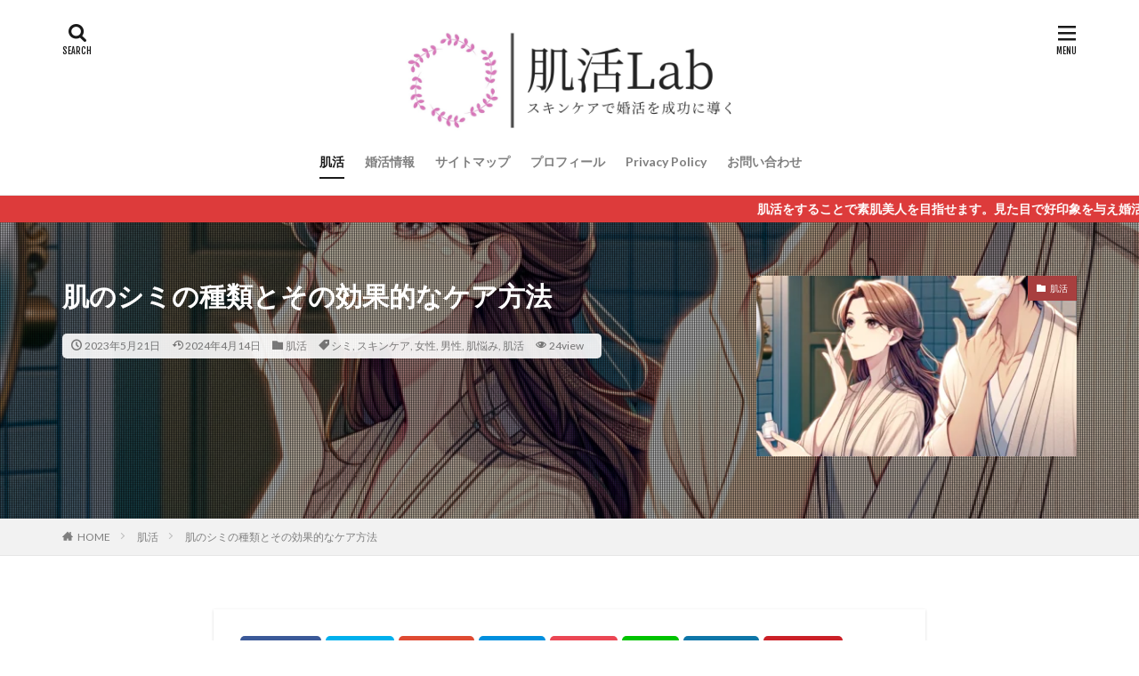

--- FILE ---
content_type: text/html; charset=UTF-8
request_url: https://tekutekulab.com/types-of-age-spots-on-the-skin/
body_size: 22742
content:

<!DOCTYPE html>

<html lang="ja" prefix="og: http://ogp.me/ns#" class="t-html 
">

<head prefix="og: http://ogp.me/ns# fb: http://ogp.me/ns/fb# article: http://ogp.me/ns/article#">
<meta charset="UTF-8">
<title>肌のシミの種類とその効果的なケア方法│スキンケアで婚活を成功に導く肌活LAB</title>
<meta name='robots' content='max-image-preview:large' />
<link rel="alternate" title="oEmbed (JSON)" type="application/json+oembed" href="https://tekutekulab.com/wp-json/oembed/1.0/embed?url=https%3A%2F%2Ftekutekulab.com%2Ftypes-of-age-spots-on-the-skin%2F" />
<link rel="alternate" title="oEmbed (XML)" type="text/xml+oembed" href="https://tekutekulab.com/wp-json/oembed/1.0/embed?url=https%3A%2F%2Ftekutekulab.com%2Ftypes-of-age-spots-on-the-skin%2F&#038;format=xml" />
<style id='wp-img-auto-sizes-contain-inline-css' type='text/css'>
img:is([sizes=auto i],[sizes^="auto," i]){contain-intrinsic-size:3000px 1500px}
/*# sourceURL=wp-img-auto-sizes-contain-inline-css */
</style>
<link rel='stylesheet' id='dashicons-css' href='https://tekutekulab.com/wp-includes/css/dashicons.min.css?ver=6.9' type='text/css' media='all' />
<link rel='stylesheet' id='thickbox-css' href='https://tekutekulab.com/wp-includes/js/thickbox/thickbox.css?ver=6.9' type='text/css' media='all' />
<link rel='stylesheet' id='wp-block-library-css' href='https://tekutekulab.com/wp-includes/css/dist/block-library/style.min.css?ver=6.9' type='text/css' media='all' />
<style id='global-styles-inline-css' type='text/css'>
:root{--wp--preset--aspect-ratio--square: 1;--wp--preset--aspect-ratio--4-3: 4/3;--wp--preset--aspect-ratio--3-4: 3/4;--wp--preset--aspect-ratio--3-2: 3/2;--wp--preset--aspect-ratio--2-3: 2/3;--wp--preset--aspect-ratio--16-9: 16/9;--wp--preset--aspect-ratio--9-16: 9/16;--wp--preset--color--black: #000000;--wp--preset--color--cyan-bluish-gray: #abb8c3;--wp--preset--color--white: #ffffff;--wp--preset--color--pale-pink: #f78da7;--wp--preset--color--vivid-red: #cf2e2e;--wp--preset--color--luminous-vivid-orange: #ff6900;--wp--preset--color--luminous-vivid-amber: #fcb900;--wp--preset--color--light-green-cyan: #7bdcb5;--wp--preset--color--vivid-green-cyan: #00d084;--wp--preset--color--pale-cyan-blue: #8ed1fc;--wp--preset--color--vivid-cyan-blue: #0693e3;--wp--preset--color--vivid-purple: #9b51e0;--wp--preset--gradient--vivid-cyan-blue-to-vivid-purple: linear-gradient(135deg,rgb(6,147,227) 0%,rgb(155,81,224) 100%);--wp--preset--gradient--light-green-cyan-to-vivid-green-cyan: linear-gradient(135deg,rgb(122,220,180) 0%,rgb(0,208,130) 100%);--wp--preset--gradient--luminous-vivid-amber-to-luminous-vivid-orange: linear-gradient(135deg,rgb(252,185,0) 0%,rgb(255,105,0) 100%);--wp--preset--gradient--luminous-vivid-orange-to-vivid-red: linear-gradient(135deg,rgb(255,105,0) 0%,rgb(207,46,46) 100%);--wp--preset--gradient--very-light-gray-to-cyan-bluish-gray: linear-gradient(135deg,rgb(238,238,238) 0%,rgb(169,184,195) 100%);--wp--preset--gradient--cool-to-warm-spectrum: linear-gradient(135deg,rgb(74,234,220) 0%,rgb(151,120,209) 20%,rgb(207,42,186) 40%,rgb(238,44,130) 60%,rgb(251,105,98) 80%,rgb(254,248,76) 100%);--wp--preset--gradient--blush-light-purple: linear-gradient(135deg,rgb(255,206,236) 0%,rgb(152,150,240) 100%);--wp--preset--gradient--blush-bordeaux: linear-gradient(135deg,rgb(254,205,165) 0%,rgb(254,45,45) 50%,rgb(107,0,62) 100%);--wp--preset--gradient--luminous-dusk: linear-gradient(135deg,rgb(255,203,112) 0%,rgb(199,81,192) 50%,rgb(65,88,208) 100%);--wp--preset--gradient--pale-ocean: linear-gradient(135deg,rgb(255,245,203) 0%,rgb(182,227,212) 50%,rgb(51,167,181) 100%);--wp--preset--gradient--electric-grass: linear-gradient(135deg,rgb(202,248,128) 0%,rgb(113,206,126) 100%);--wp--preset--gradient--midnight: linear-gradient(135deg,rgb(2,3,129) 0%,rgb(40,116,252) 100%);--wp--preset--font-size--small: 13px;--wp--preset--font-size--medium: 20px;--wp--preset--font-size--large: 36px;--wp--preset--font-size--x-large: 42px;--wp--preset--spacing--20: 0.44rem;--wp--preset--spacing--30: 0.67rem;--wp--preset--spacing--40: 1rem;--wp--preset--spacing--50: 1.5rem;--wp--preset--spacing--60: 2.25rem;--wp--preset--spacing--70: 3.38rem;--wp--preset--spacing--80: 5.06rem;--wp--preset--shadow--natural: 6px 6px 9px rgba(0, 0, 0, 0.2);--wp--preset--shadow--deep: 12px 12px 50px rgba(0, 0, 0, 0.4);--wp--preset--shadow--sharp: 6px 6px 0px rgba(0, 0, 0, 0.2);--wp--preset--shadow--outlined: 6px 6px 0px -3px rgb(255, 255, 255), 6px 6px rgb(0, 0, 0);--wp--preset--shadow--crisp: 6px 6px 0px rgb(0, 0, 0);}:where(.is-layout-flex){gap: 0.5em;}:where(.is-layout-grid){gap: 0.5em;}body .is-layout-flex{display: flex;}.is-layout-flex{flex-wrap: wrap;align-items: center;}.is-layout-flex > :is(*, div){margin: 0;}body .is-layout-grid{display: grid;}.is-layout-grid > :is(*, div){margin: 0;}:where(.wp-block-columns.is-layout-flex){gap: 2em;}:where(.wp-block-columns.is-layout-grid){gap: 2em;}:where(.wp-block-post-template.is-layout-flex){gap: 1.25em;}:where(.wp-block-post-template.is-layout-grid){gap: 1.25em;}.has-black-color{color: var(--wp--preset--color--black) !important;}.has-cyan-bluish-gray-color{color: var(--wp--preset--color--cyan-bluish-gray) !important;}.has-white-color{color: var(--wp--preset--color--white) !important;}.has-pale-pink-color{color: var(--wp--preset--color--pale-pink) !important;}.has-vivid-red-color{color: var(--wp--preset--color--vivid-red) !important;}.has-luminous-vivid-orange-color{color: var(--wp--preset--color--luminous-vivid-orange) !important;}.has-luminous-vivid-amber-color{color: var(--wp--preset--color--luminous-vivid-amber) !important;}.has-light-green-cyan-color{color: var(--wp--preset--color--light-green-cyan) !important;}.has-vivid-green-cyan-color{color: var(--wp--preset--color--vivid-green-cyan) !important;}.has-pale-cyan-blue-color{color: var(--wp--preset--color--pale-cyan-blue) !important;}.has-vivid-cyan-blue-color{color: var(--wp--preset--color--vivid-cyan-blue) !important;}.has-vivid-purple-color{color: var(--wp--preset--color--vivid-purple) !important;}.has-black-background-color{background-color: var(--wp--preset--color--black) !important;}.has-cyan-bluish-gray-background-color{background-color: var(--wp--preset--color--cyan-bluish-gray) !important;}.has-white-background-color{background-color: var(--wp--preset--color--white) !important;}.has-pale-pink-background-color{background-color: var(--wp--preset--color--pale-pink) !important;}.has-vivid-red-background-color{background-color: var(--wp--preset--color--vivid-red) !important;}.has-luminous-vivid-orange-background-color{background-color: var(--wp--preset--color--luminous-vivid-orange) !important;}.has-luminous-vivid-amber-background-color{background-color: var(--wp--preset--color--luminous-vivid-amber) !important;}.has-light-green-cyan-background-color{background-color: var(--wp--preset--color--light-green-cyan) !important;}.has-vivid-green-cyan-background-color{background-color: var(--wp--preset--color--vivid-green-cyan) !important;}.has-pale-cyan-blue-background-color{background-color: var(--wp--preset--color--pale-cyan-blue) !important;}.has-vivid-cyan-blue-background-color{background-color: var(--wp--preset--color--vivid-cyan-blue) !important;}.has-vivid-purple-background-color{background-color: var(--wp--preset--color--vivid-purple) !important;}.has-black-border-color{border-color: var(--wp--preset--color--black) !important;}.has-cyan-bluish-gray-border-color{border-color: var(--wp--preset--color--cyan-bluish-gray) !important;}.has-white-border-color{border-color: var(--wp--preset--color--white) !important;}.has-pale-pink-border-color{border-color: var(--wp--preset--color--pale-pink) !important;}.has-vivid-red-border-color{border-color: var(--wp--preset--color--vivid-red) !important;}.has-luminous-vivid-orange-border-color{border-color: var(--wp--preset--color--luminous-vivid-orange) !important;}.has-luminous-vivid-amber-border-color{border-color: var(--wp--preset--color--luminous-vivid-amber) !important;}.has-light-green-cyan-border-color{border-color: var(--wp--preset--color--light-green-cyan) !important;}.has-vivid-green-cyan-border-color{border-color: var(--wp--preset--color--vivid-green-cyan) !important;}.has-pale-cyan-blue-border-color{border-color: var(--wp--preset--color--pale-cyan-blue) !important;}.has-vivid-cyan-blue-border-color{border-color: var(--wp--preset--color--vivid-cyan-blue) !important;}.has-vivid-purple-border-color{border-color: var(--wp--preset--color--vivid-purple) !important;}.has-vivid-cyan-blue-to-vivid-purple-gradient-background{background: var(--wp--preset--gradient--vivid-cyan-blue-to-vivid-purple) !important;}.has-light-green-cyan-to-vivid-green-cyan-gradient-background{background: var(--wp--preset--gradient--light-green-cyan-to-vivid-green-cyan) !important;}.has-luminous-vivid-amber-to-luminous-vivid-orange-gradient-background{background: var(--wp--preset--gradient--luminous-vivid-amber-to-luminous-vivid-orange) !important;}.has-luminous-vivid-orange-to-vivid-red-gradient-background{background: var(--wp--preset--gradient--luminous-vivid-orange-to-vivid-red) !important;}.has-very-light-gray-to-cyan-bluish-gray-gradient-background{background: var(--wp--preset--gradient--very-light-gray-to-cyan-bluish-gray) !important;}.has-cool-to-warm-spectrum-gradient-background{background: var(--wp--preset--gradient--cool-to-warm-spectrum) !important;}.has-blush-light-purple-gradient-background{background: var(--wp--preset--gradient--blush-light-purple) !important;}.has-blush-bordeaux-gradient-background{background: var(--wp--preset--gradient--blush-bordeaux) !important;}.has-luminous-dusk-gradient-background{background: var(--wp--preset--gradient--luminous-dusk) !important;}.has-pale-ocean-gradient-background{background: var(--wp--preset--gradient--pale-ocean) !important;}.has-electric-grass-gradient-background{background: var(--wp--preset--gradient--electric-grass) !important;}.has-midnight-gradient-background{background: var(--wp--preset--gradient--midnight) !important;}.has-small-font-size{font-size: var(--wp--preset--font-size--small) !important;}.has-medium-font-size{font-size: var(--wp--preset--font-size--medium) !important;}.has-large-font-size{font-size: var(--wp--preset--font-size--large) !important;}.has-x-large-font-size{font-size: var(--wp--preset--font-size--x-large) !important;}
/*# sourceURL=global-styles-inline-css */
</style>

<style id='classic-theme-styles-inline-css' type='text/css'>
/*! This file is auto-generated */
.wp-block-button__link{color:#fff;background-color:#32373c;border-radius:9999px;box-shadow:none;text-decoration:none;padding:calc(.667em + 2px) calc(1.333em + 2px);font-size:1.125em}.wp-block-file__button{background:#32373c;color:#fff;text-decoration:none}
/*# sourceURL=/wp-includes/css/classic-themes.min.css */
</style>
<script type="text/javascript" src="https://tekutekulab.com/wp-includes/js/jquery/jquery.min.js?ver=3.7.1" id="jquery-core-js"></script>
<script type="text/javascript" src="https://tekutekulab.com/wp-includes/js/jquery/jquery-migrate.min.js?ver=3.4.1" id="jquery-migrate-js"></script>
<link rel="https://api.w.org/" href="https://tekutekulab.com/wp-json/" /><link rel="alternate" title="JSON" type="application/json" href="https://tekutekulab.com/wp-json/wp/v2/posts/91" /><link class="css-async" rel href="https://tekutekulab.com/wp-content/themes/the-thor/css/icon.min.css">
<link class="css-async" rel href="https://fonts.googleapis.com/css?family=Lato:100,300,400,700,900">
<link class="css-async" rel href="https://fonts.googleapis.com/css?family=Fjalla+One">
<link rel="stylesheet" href="https://fonts.googleapis.com/css?family=Noto+Sans+JP:100,200,300,400,500,600,700,800,900">
<link rel="stylesheet" href="https://tekutekulab.com/wp-content/themes/the-thor/style.min.css">
<link class="css-async" rel href="https://tekutekulab.com/wp-content/themes/the-thor-child/style-user.css?1535343924">
<link rel="canonical" href="https://tekutekulab.com/types-of-age-spots-on-the-skin/" />
<script src="https://ajax.googleapis.com/ajax/libs/jquery/1.12.4/jquery.min.js"></script>
<meta http-equiv="X-UA-Compatible" content="IE=edge">
<meta name="viewport" content="width=device-width, initial-scale=1, viewport-fit=cover"/>
<style>
.infoHead{background-color:#dd3b3b;}.l-header{background-color:#ffffff;}.globalNavi::before{background: -webkit-gradient(linear,left top,right top,color-stop(0%,rgba(255,255,255,0)),color-stop(100%,#ffffff));}@media only screen and (min-width: 768px){.swiper-slider {height: 400px;}}.eyecatch__link.eyecatch__link-mask:hover::after{content: "READ MORE";}.eyecatch__link.eyecatch__link-maskzoom:hover::after{content: "READ MORE";}.eyecatch__link.eyecatch__link-maskzoomrotate:hover::after{content: "READ MORE";}.content .balloon .balloon__img-left div {background-image:url("https://tekutekulab.com/wp-content/uploads/2024/02/アイコン女.jpg");}.content .balloon .balloon__img-right div {background-image:url("https://tekutekulab.com/wp-content/uploads/2024/02/アイコン男.jpg");}.content .es-LiconBox:before{background-color:#a83f3f;}.content .es-LiconCircle:before{background-color:#a83f3f;}.content .es-BTiconBox:before{background-color:#a83f3f;}.content .es-BTiconCircle:before{background-color:#a83f3f;}.content .es-BiconObi{border-color:#a83f3f;}.content .es-BiconCorner:before{background-color:#a83f3f;}.content .es-BiconCircle:before{background-color:#a83f3f;}.content .es-BmarkHatena::before{background-color:#005293;}.content .es-BmarkExcl::before{background-color:#b60105;}.content .es-BmarkQ::before{background-color:#005293;}.content .es-BmarkQ::after{border-top-color:#005293;}.content .es-BmarkA::before{color:#b60105;}.content .es-BsubTradi::before{color:#ffffff;background-color:#b60105;border-color:#b60105;}.btn__link-primary{color:#ffffff; background-color:#3f3f3f;}.content .btn__link-primary{color:#ffffff; background-color:#3f3f3f;}.searchBtn__contentInner .btn__link-search{color:#ffffff; background-color:#3f3f3f;}.btn__link-secondary{color:#ffffff; background-color:#3f3f3f;}.content .btn__link-secondary{color:#ffffff; background-color:#3f3f3f;}.btn__link-search{color:#ffffff; background-color:#3f3f3f;}.btn__link-normal{color:#3f3f3f;}.content .btn__link-normal{color:#3f3f3f;}.btn__link-normal:hover{background-color:#3f3f3f;}.content .btn__link-normal:hover{background-color:#3f3f3f;}.comments__list .comment-reply-link{color:#3f3f3f;}.comments__list .comment-reply-link:hover{background-color:#3f3f3f;}@media only screen and (min-width: 992px){.subNavi__link-pickup{color:#3f3f3f;}}@media only screen and (min-width: 992px){.subNavi__link-pickup:hover{background-color:#3f3f3f;}}.partsH2-34 h2{color:#000000; border-color:#dd4d4d;}.partsH2-34 h2::before{background-color:#dd4d4d;}.partsH2-34 h2::after{background-color:#dd4d4d;}.partsH3-4 h3{color:#000000;}.partsH3-4 h3::before{border-color:#dd3333;}.partsH3-4 h3::after{border-color:#ddc1c1;}.partsH4-83 h4{color:#191919; border-color:#7c7c7c;}.partsH4-83 h4:first-letter{color:#dd7a7a;}.partsH5-82 h5{color:#191919;}.partsH5-82 h5:first-letter{color:#89a4bf;}.content ul > li::before{color:#a83f3f;}.content ul{color:#191919;}.content ol > li::before{color:#a83f3f; border-color:#a83f3f;}.content ol > li > ol > li::before{background-color:#a83f3f; border-color:#a83f3f;}.content ol > li > ol > li > ol > li::before{color:#a83f3f; border-color:#a83f3f;}.content ol{color:#191919;}.content .balloon .balloon__text{color:#191919; background-color:#f2f2f2;}.content .balloon .balloon__text-left:before{border-left-color:#f2f2f2;}.content .balloon .balloon__text-right:before{border-right-color:#f2f2f2;}.content .balloon-boder .balloon__text{color:#191919; background-color:#ffffff;  border-color:#d8d8d8;}.content .balloon-boder .balloon__text-left:before{border-left-color:#d8d8d8;}.content .balloon-boder .balloon__text-left:after{border-left-color:#ffffff;}.content .balloon-boder .balloon__text-right:before{border-right-color:#d8d8d8;}.content .balloon-boder .balloon__text-right:after{border-right-color:#ffffff;}.content blockquote{color:#191919; background-color:#f2f2f2;}.content blockquote::before{color:#d8d8d8;}.content table{color:#191919; border-top-color:#E5E5E5; border-left-color:#E5E5E5;}.content table th{background:#7f7f7f; color:#ffffff; ;border-right-color:#E5E5E5; border-bottom-color:#E5E5E5;}.content table td{background:#ffffff; ;border-right-color:#E5E5E5; border-bottom-color:#E5E5E5;}.content table tr:nth-child(odd) td{background-color:#f2f2f2;}
</style>
<link rel="icon" href="https://tekutekulab.com/wp-content/uploads/2024/02/cropped-a-1-32x32.jpg" sizes="32x32" />
<link rel="icon" href="https://tekutekulab.com/wp-content/uploads/2024/02/cropped-a-1-192x192.jpg" sizes="192x192" />
<link rel="apple-touch-icon" href="https://tekutekulab.com/wp-content/uploads/2024/02/cropped-a-1-180x180.jpg" />
<meta name="msapplication-TileImage" content="https://tekutekulab.com/wp-content/uploads/2024/02/cropped-a-1-270x270.jpg" />
		<style type="text/css" id="wp-custom-css">
			.content .outline {
	background: #f9f9f9; /* 背景色 */
}

.outline__title {
	color: #1e73be; /* 目次の文字色 */
	font-weight: bold; /* 太文字 */
}

.content .outline__switch + .outline__list{
	background: #f9f9f9; /* 背景色 */
}

.content .outline__number {
	color: #0033cc; /* 見出し数値の文字色 */
	background: #f9f9f9; /* 背景色 */
	font-style: oblique; /* 見出し数値を斜体へ */
}

.content .outline__link {
	color: #0033cc; /* 見出しの文字色 */
}

/* 見出しマウスオン時の処理 */
.content .outline__link:hover {
	color: #ffffff; /* 見出しの文字色 */
	font-weight: initial; /* 太文字の初期化 */
	text-decoration: underline; /* 下線を表示 */
	background: #cce5ff; /* 背景色 */
	font-weight: bold; /* 太文字 */
}

.content .outline__toggle:checked + .outline__switch::before {
	content: "非表示"; /* 閉じるの文字を変更 */
}

.content .outline__switch::before {
	content: "表示"; /* 開くの文字を変更 */
	color: #0033cc; /* 非表示・表示の文字色 */
}

/* 非表示・表示マウスオン時の処理 */
.content .outline__switch:hover:before {
	color: #ffffff; /* 非表示・表示の文字色 */
	text-decoration: underline; /* 下線を表示 */
	background: #cce5ff; /* 背景色 */
	font-weight: bold; /* 太文字 */
}
/*サイトロゴカスタマイズ*/
/*パソコン表示*/
.siteTitle__logo {
height: 120px;/*サイズ調整*/
}
/*スマホ表示*/
@media screen and (max-width:480px) {
.siteTitle__logo {
height:60px;/*サイズ調整*/
}
}		</style>
		<!– Global site tag (gtag.js) – Google Analytics –>
<script async src='https://www.googletagmanager.com/gtag/js?id=G-KG7J36W3LM'></script>
<script>
    window.dataLayer = window.dataLayer || [];
    function gtag(){dataLayer.push(arguments);}
    gtag('js', new Date());
    
    gtag('config', 'G-KG7J36W3LM');
</script>
<!– /Global site tag (gtag.js) – Google Analytics –>
<meta name="description" content="肌活においてシミは大敵です。見た目の印象を大きく左右し、多くの人がその対策に頭を悩ませています。しかし、シミにはいくつかの種類があり、それぞれ原因と適切なケア方法が異なります。この記事では、肌のシミの主な種類と、それぞれのケア方法について解説します。良かったらシミ対策の参考にして下さい。">
<meta property="og:site_name" content="スキンケアで婚活を成功に導く肌活LAB" />
<meta property="og:type" content="article" />
<meta property="og:title" content="肌のシミの種類とその効果的なケア方法" />
<meta property="og:description" content="肌活においてシミは大敵です。見た目の印象を大きく左右し、多くの人がその対策に頭を悩ませています。しかし、シミにはいくつかの種類があり、それぞれ原因と適切なケア方法が異なります。この記事では、肌のシミの主な種類と、それぞれのケア方法について解説します。良かったらシミ対策の参考にして下さい。" />
<meta property="og:url" content="https://tekutekulab.com/types-of-age-spots-on-the-skin/" />
<meta property="og:image" content="https://tekutekulab.com/wp-content/uploads/2023/05/スキンケア男女-768x768.webp" />
<meta name="twitter:card" content="summary_large_image" />
<meta name="twitter:site" content="@examples" />

<!-- Google tag (gtag.js) -->
<script async src="https://www.googletagmanager.com/gtag/js?id=G-KG7J36W3LM"></script>
<script>
  window.dataLayer = window.dataLayer || [];
  function gtag(){dataLayer.push(arguments);}
  gtag('js', new Date());

  gtag('config', 'G-KG7J36W3LM');
</script>
</head>
<body class=" t-headerCenter t-footerFixed" id="top">


  <!--l-header-->
  <header class="l-header l-header-border">
    <div class="container container-header">

      <!--logo-->
			<p class="siteTitle">
				<a class="siteTitle__link" href="https://tekutekulab.com">
											<img class="siteTitle__logo" src="https://tekutekulab.com/wp-content/uploads/2024/02/Original-scaled.jpg" alt="スキンケアで婚活を成功に導く肌活LAB" width="2560" height="564" >
					        </a>
      </p>      <!--/logo-->


      				<!--globalNavi-->
				<nav class="globalNavi">
					<div class="globalNavi__inner">
            <ul class="globalNavi__list"><li id="menu-item-1107" class="menu-item menu-item-type-taxonomy menu-item-object-category current-post-ancestor current-menu-parent current-post-parent menu-item-1107"><a href="https://tekutekulab.com/category/skin-activity/">肌活</a></li>
<li id="menu-item-1108" class="menu-item menu-item-type-taxonomy menu-item-object-category menu-item-1108"><a href="https://tekutekulab.com/category/marriage-information/">婚活情報</a></li>
<li id="menu-item-1105" class="menu-item menu-item-type-post_type menu-item-object-page menu-item-1105"><a href="https://tekutekulab.com/sitemap/">サイトマップ</a></li>
<li id="menu-item-1358" class="menu-item menu-item-type-post_type menu-item-object-page menu-item-1358"><a href="https://tekutekulab.com/profile/">プロフィール</a></li>
<li id="menu-item-1104" class="menu-item menu-item-type-post_type menu-item-object-page menu-item-1104"><a href="https://tekutekulab.com/privacy-policy/">Privacy Policy</a></li>
<li id="menu-item-1106" class="menu-item menu-item-type-post_type menu-item-object-page menu-item-1106"><a href="https://tekutekulab.com/contact/">お問い合わせ</a></li>
</ul>					</div>
				</nav>
				<!--/globalNavi-->
			

			

            <!--searchBtn-->
			<div class="searchBtn searchBtn-right ">
        <input class="searchBtn__checkbox" id="searchBtn-checkbox" type="checkbox">
        <label class="searchBtn__link searchBtn__link-text icon-search" for="searchBtn-checkbox"></label>
        <label class="searchBtn__unshown" for="searchBtn-checkbox"></label>

        <div class="searchBtn__content">
          <div class="searchBtn__scroll">
            <label class="searchBtn__close" for="searchBtn-checkbox"><i class="icon-close"></i>CLOSE</label>
            <div class="searchBtn__contentInner">
              <aside class="widget">
  <div class="widgetSearch">
    <form method="get" action="https://tekutekulab.com" target="_top">
  <div class="widgetSearch__contents">
    <h3 class="heading heading-tertiary">キーワード</h3>
    <input class="widgetSearch__input widgetSearch__input-max" type="text" name="s" placeholder="キーワードを入力" value="">

        <ol class="widgetSearch__word">
            <li class="widgetSearch__wordItem"><a href="https://tekutekulab.com?s=ファッション">ファッション</a></li>
	              <li class="widgetSearch__wordItem"><a href="https://tekutekulab.com?s=デザイン">デザイン</a></li>
	              <li class="widgetSearch__wordItem"><a href="https://tekutekulab.com?s=流行">流行</a></li>
	                  </ol>
    
  </div>

  <div class="widgetSearch__contents">
    <h3 class="heading heading-tertiary">カテゴリー</h3>
	<select  name='cat' id='cat_697426487e9e5' class='widgetSearch__select'>
	<option value=''>カテゴリーを選択</option>
	<option class="level-0" value="17">肌活</option>
	<option class="level-0" value="20">婚活情報</option>
</select>
  </div>

  	<div class="widgetSearch__tag">
    <h3 class="heading heading-tertiary">タグ</h3>
    <label><input class="widgetSearch__check" type="checkbox" name="tag[]" value="%ef%bc%92%ef%bc%90%e4%bb%a3" /><span class="widgetSearch__checkLabel">２０代</span></label><label><input class="widgetSearch__check" type="checkbox" name="tag[]" value="%ef%bc%93%ef%bc%90%e4%bb%a3" /><span class="widgetSearch__checkLabel">３０代</span></label><label><input class="widgetSearch__check" type="checkbox" name="tag[]" value="%ef%bc%94%ef%bc%90%e4%bb%a3" /><span class="widgetSearch__checkLabel">４０代</span></label><label><input class="widgetSearch__check" type="checkbox" name="tag[]" value="%ef%bc%95%ef%bc%90%e4%bb%a3" /><span class="widgetSearch__checkLabel">５０代</span></label><label><input class="widgetSearch__check" type="checkbox" name="tag[]" value="sns" /><span class="widgetSearch__checkLabel">SNS</span></label><label><input class="widgetSearch__check" type="checkbox" name="tag[]" value="uv%e3%82%b1%e3%82%a2" /><span class="widgetSearch__checkLabel">UVケア</span></label><label><input class="widgetSearch__check" type="checkbox" name="tag[]" value="%e3%82%a8%e3%82%a4%e3%82%b8%e3%83%b3%e3%82%b0%e3%82%b1%e3%82%a2" /><span class="widgetSearch__checkLabel">エイジングケア</span></label><label><input class="widgetSearch__check" type="checkbox" name="tag[]" value="%e3%82%aa%e3%83%b3%e3%83%a9%e3%82%a4%e3%83%b3%e5%a9%9a%e6%b4%bb" /><span class="widgetSearch__checkLabel">オンライン婚活</span></label><label><input class="widgetSearch__check" type="checkbox" name="tag[]" value="%e3%82%af%e3%83%aa%e3%83%bc%e3%83%a0" /><span class="widgetSearch__checkLabel">クリーム</span></label><label><input class="widgetSearch__check" type="checkbox" name="tag[]" value="%e3%82%b3%e3%83%9f%e3%83%a5%e3%83%8b%e3%82%b1%e3%83%bc%e3%82%b7%e3%83%a7%e3%83%b3" /><span class="widgetSearch__checkLabel">コミュニケーション</span></label><label><input class="widgetSearch__check" type="checkbox" name="tag[]" value="%e3%82%b7%e3%83%9f" /><span class="widgetSearch__checkLabel">シミ</span></label><label><input class="widgetSearch__check" type="checkbox" name="tag[]" value="%e3%82%b7%e3%83%a3%e3%83%b3%e3%83%97%e3%83%bc" /><span class="widgetSearch__checkLabel">シャンプー</span></label><label><input class="widgetSearch__check" type="checkbox" name="tag[]" value="%e3%82%b7%e3%83%af" /><span class="widgetSearch__checkLabel">シワ</span></label><label><input class="widgetSearch__check" type="checkbox" name="tag[]" value="%e3%82%b9%e3%82%ad%e3%83%b3%e3%82%b1%e3%82%a2" /><span class="widgetSearch__checkLabel">スキンケア</span></label><label><input class="widgetSearch__check" type="checkbox" name="tag[]" value="%e3%82%b9%e3%83%88%e3%83%ac%e3%82%b9%e7%ae%a1%e7%90%86" /><span class="widgetSearch__checkLabel">ストレス管理</span></label><label><input class="widgetSearch__check" type="checkbox" name="tag[]" value="%e3%82%bf%e3%83%bc%e3%83%b3%e3%82%aa%e3%83%bc%e3%83%90%e3%83%bc" /><span class="widgetSearch__checkLabel">ターンオーバー</span></label><label><input class="widgetSearch__check" type="checkbox" name="tag[]" value="%e3%83%80%e3%83%a1%e3%83%bc%e3%82%b8%e3%83%98%e3%82%a2" /><span class="widgetSearch__checkLabel">ダメージヘア</span></label><label><input class="widgetSearch__check" type="checkbox" name="tag[]" value="%e3%83%88%e3%83%aa%e3%83%bc%e3%83%88%e3%83%a1%e3%83%b3%e3%83%88" /><span class="widgetSearch__checkLabel">トリートメント</span></label><label><input class="widgetSearch__check" type="checkbox" name="tag[]" value="%e3%83%8b%e3%82%ad%e3%83%93" /><span class="widgetSearch__checkLabel">ニキビ</span></label><label><input class="widgetSearch__check" type="checkbox" name="tag[]" value="%e3%83%95%e3%82%a1%e3%83%b3%e3%83%87%e3%83%bc%e3%82%b7%e3%83%a7%e3%83%b3" /><span class="widgetSearch__checkLabel">ファンデーション</span></label><label><input class="widgetSearch__check" type="checkbox" name="tag[]" value="%e3%83%98%e3%82%a2%e3%82%b1%e3%82%a2" /><span class="widgetSearch__checkLabel">ヘアケア</span></label><label><input class="widgetSearch__check" type="checkbox" name="tag[]" value="%e3%83%9e%e3%83%83%e3%83%81%e3%83%b3%e3%82%b0%e3%82%a2%e3%83%97%e3%83%aa" /><span class="widgetSearch__checkLabel">マッチングアプリ</span></label><label><input class="widgetSearch__check" type="checkbox" name="tag[]" value="%e3%83%a1%e3%82%a4%e3%82%af" /><span class="widgetSearch__checkLabel">メイク</span></label><label><input class="widgetSearch__check" type="checkbox" name="tag[]" value="%e3%83%aa%e3%83%95%e3%83%ac%e3%83%83%e3%82%b7%e3%83%a5" /><span class="widgetSearch__checkLabel">リフレッシュ</span></label><label><input class="widgetSearch__check" type="checkbox" name="tag[]" value="%e4%b9%b3%e6%b6%b2" /><span class="widgetSearch__checkLabel">乳液</span></label><label><input class="widgetSearch__check" type="checkbox" name="tag[]" value="%e4%b9%be%e7%87%a5%e8%82%8c" /><span class="widgetSearch__checkLabel">乾燥肌</span></label><label><input class="widgetSearch__check" type="checkbox" name="tag[]" value="%e4%bf%9d%e6%b9%bf" /><span class="widgetSearch__checkLabel">保湿</span></label><label><input class="widgetSearch__check" type="checkbox" name="tag[]" value="%e4%bf%9d%e6%b9%bf%e6%88%90%e5%88%86" /><span class="widgetSearch__checkLabel">保湿成分</span></label><label><input class="widgetSearch__check" type="checkbox" name="tag[]" value="%e5%86%8d%e5%a9%9a" /><span class="widgetSearch__checkLabel">再婚</span></label><label><input class="widgetSearch__check" type="checkbox" name="tag[]" value="%e5%87%ba%e4%bc%9a%e3%81%84%e3%81%ae%e5%a0%b4" /><span class="widgetSearch__checkLabel">出会いの場</span></label><label><input class="widgetSearch__check" type="checkbox" name="tag[]" value="%e5%8c%96%e7%b2%a7%e5%93%81%e6%88%90%e5%88%86" /><span class="widgetSearch__checkLabel">化粧品成分</span></label><label><input class="widgetSearch__check" type="checkbox" name="tag[]" value="%e5%8c%96%e7%b2%a7%e6%b0%b4" /><span class="widgetSearch__checkLabel">化粧水</span></label><label><input class="widgetSearch__check" type="checkbox" name="tag[]" value="%e5%a5%b3%e6%80%a7" /><span class="widgetSearch__checkLabel">女性</span></label><label><input class="widgetSearch__check" type="checkbox" name="tag[]" value="%e5%a5%b3%e6%80%a7%e3%81%8c%e7%b5%90%e5%a9%9a%e7%9b%b8%e6%89%8b%e3%81%ab%e6%b1%82%e3%82%81%e3%82%8b%e4%ba%8b" /><span class="widgetSearch__checkLabel">女性が結婚相手に求める事</span></label><label><input class="widgetSearch__check" type="checkbox" name="tag[]" value="%e5%a5%b3%e6%80%a7%e3%81%ab%e4%bc%9d%e3%81%88%e3%81%9f%e3%81%84%e5%a9%9a%e6%b4%bb%e6%83%85%e5%a0%b1" /><span class="widgetSearch__checkLabel">女性に伝えたい婚活情報</span></label><label><input class="widgetSearch__check" type="checkbox" name="tag[]" value="%e5%a9%9a%e6%b4%bb%e3%81%ae%e5%a7%8b%e3%82%81%e6%96%b9" /><span class="widgetSearch__checkLabel">婚活の始め方</span></label><label><input class="widgetSearch__check" type="checkbox" name="tag[]" value="%e5%a9%9a%e6%b4%bb%e3%83%91%e3%83%bc%e3%83%86%e3%82%a3%e3%83%bc" /><span class="widgetSearch__checkLabel">婚活パーティー</span></label><label><input class="widgetSearch__check" type="checkbox" name="tag[]" value="%e5%a9%9a%e6%b4%bb%e3%83%97%e3%83%ad%e3%83%95%e3%82%a3%e3%83%bc%e3%83%ab" /><span class="widgetSearch__checkLabel">婚活プロフィール</span></label><label><input class="widgetSearch__check" type="checkbox" name="tag[]" value="%e5%a9%9a%e6%b4%bb%e6%82%a9%e3%81%bf" /><span class="widgetSearch__checkLabel">婚活悩み</span></label><label><input class="widgetSearch__check" type="checkbox" name="tag[]" value="%e5%a9%9a%e6%b4%bb%e6%83%85%e5%a0%b1" /><span class="widgetSearch__checkLabel">婚活情報</span></label><label><input class="widgetSearch__check" type="checkbox" name="tag[]" value="%e5%a9%9a%e6%b4%bb%e6%88%90%e5%8a%9f%e3%81%b8%e3%81%ae%e3%83%9d%e3%82%a4%e3%83%b3%e3%83%88" /><span class="widgetSearch__checkLabel">婚活成功へのポイント</span></label><label><input class="widgetSearch__check" type="checkbox" name="tag[]" value="%e5%a9%9a%e6%b4%bb%e6%9c%9f%e9%96%93" /><span class="widgetSearch__checkLabel">婚活期間</span></label><label><input class="widgetSearch__check" type="checkbox" name="tag[]" value="%e5%b9%b4%e4%bb%a3%e5%88%a5" /><span class="widgetSearch__checkLabel">年代別</span></label><label><input class="widgetSearch__check" type="checkbox" name="tag[]" value="%e6%95%8f%e6%84%9f%e8%82%8c" /><span class="widgetSearch__checkLabel">敏感肌</span></label><label><input class="widgetSearch__check" type="checkbox" name="tag[]" value="%e6%97%a5%e7%84%bc%e3%81%91%e6%ad%a2%e3%82%81" /><span class="widgetSearch__checkLabel">日焼け止め</span></label><label><input class="widgetSearch__check" type="checkbox" name="tag[]" value="%e6%af%9b%e7%a9%b4%e3%82%b1%e3%82%a2" /><span class="widgetSearch__checkLabel">毛穴ケア</span></label><label><input class="widgetSearch__check" type="checkbox" name="tag[]" value="%e6%b4%97%e9%a1%94" /><span class="widgetSearch__checkLabel">洗顔</span></label><label><input class="widgetSearch__check" type="checkbox" name="tag[]" value="%e6%b7%b7%e5%90%88%e8%82%8c" /><span class="widgetSearch__checkLabel">混合肌</span></label><label><input class="widgetSearch__check" type="checkbox" name="tag[]" value="%e7%8f%be%e4%bb%a3%e3%81%ae%e3%82%a2%e3%83%97%e3%83%ad%e3%83%bc%e3%83%81" /><span class="widgetSearch__checkLabel">現代のアプローチ</span></label><label><input class="widgetSearch__check" type="checkbox" name="tag[]" value="%e7%94%9f%e6%b4%bb%e7%bf%92%e6%85%a3" /><span class="widgetSearch__checkLabel">生活習慣</span></label><label><input class="widgetSearch__check" type="checkbox" name="tag[]" value="%e7%94%9f%e6%b4%bb%e7%bf%92%e6%85%a3%e3%81%ae%e8%a6%8b%e7%9b%b4%e3%81%97" /><span class="widgetSearch__checkLabel">生活習慣の見直し</span></label><label><input class="widgetSearch__check" type="checkbox" name="tag[]" value="%e7%94%b7%e6%80%a7" /><span class="widgetSearch__checkLabel">男性</span></label><label><input class="widgetSearch__check" type="checkbox" name="tag[]" value="%e7%94%b7%e6%80%a7%e3%81%8c%e6%b1%82%e3%82%81%e3%82%8b%e5%a5%b3%e6%80%a7%e5%83%8f" /><span class="widgetSearch__checkLabel">男性が求める女性像</span></label><label><input class="widgetSearch__check" type="checkbox" name="tag[]" value="%e7%94%b7%e6%80%a7%e3%81%ab%e4%bc%9d%e3%81%88%e3%81%9f%e3%81%84%e5%a9%9a%e6%b4%bb%e6%83%85%e5%a0%b1" /><span class="widgetSearch__checkLabel">男性に伝えたい婚活情報</span></label><label><input class="widgetSearch__check" type="checkbox" name="tag[]" value="%e7%95%b0%e6%80%a7%e3%81%8c%e6%b1%82%e3%82%81%e3%82%8b%e7%b5%90%e5%a9%9a%e6%9d%a1%e4%bb%b6" /><span class="widgetSearch__checkLabel">異性が求める結婚条件</span></label><label><input class="widgetSearch__check" type="checkbox" name="tag[]" value="%e7%ac%ac%e4%b8%80%e5%8d%b0%e8%b1%a1%e3%81%ae%e9%87%8d%e8%a6%81%e6%80%a7" /><span class="widgetSearch__checkLabel">第一印象の重要性</span></label><label><input class="widgetSearch__check" type="checkbox" name="tag[]" value="%e7%b4%ab%e5%a4%96%e7%b7%9a%e5%af%be%e7%ad%96" /><span class="widgetSearch__checkLabel">紫外線対策</span></label><label><input class="widgetSearch__check" type="checkbox" name="tag[]" value="%e7%b5%90%e5%a9%9a" /><span class="widgetSearch__checkLabel">結婚</span></label><label><input class="widgetSearch__check" type="checkbox" name="tag[]" value="%e7%b5%90%e5%a9%9a%e3%81%ab%e3%81%a4%e3%81%84%e3%81%a6" /><span class="widgetSearch__checkLabel">結婚について</span></label><label><input class="widgetSearch__check" type="checkbox" name="tag[]" value="%e7%b5%90%e5%a9%9a%e3%81%ab%e3%82%88%e3%82%8b%e5%a4%89%e5%8c%96" /><span class="widgetSearch__checkLabel">結婚による変化</span></label><label><input class="widgetSearch__check" type="checkbox" name="tag[]" value="%e7%b5%90%e5%a9%9a%e3%81%ae%e3%83%a1%e3%83%aa%e3%83%83%e3%83%88" /><span class="widgetSearch__checkLabel">結婚のメリット</span></label><label><input class="widgetSearch__check" type="checkbox" name="tag[]" value="%e7%b5%90%e5%a9%9a%e6%83%85%e5%a0%b1%e3%82%b5%e3%83%bc%e3%83%93%e3%82%b9" /><span class="widgetSearch__checkLabel">結婚情報サービス</span></label><label><input class="widgetSearch__check" type="checkbox" name="tag[]" value="%e7%b5%90%e5%a9%9a%e7%94%9f%e6%b4%bb" /><span class="widgetSearch__checkLabel">結婚生活</span></label><label><input class="widgetSearch__check" type="checkbox" name="tag[]" value="%e7%b5%90%e5%a9%9a%e7%9b%b8%e8%ab%87%e6%89%80" /><span class="widgetSearch__checkLabel">結婚相談所</span></label><label><input class="widgetSearch__check" type="checkbox" name="tag[]" value="%e7%be%8e%e5%ae%b9%e6%b6%b2" /><span class="widgetSearch__checkLabel">美容液</span></label><label><input class="widgetSearch__check" type="checkbox" name="tag[]" value="%e7%be%8e%e7%99%bd" /><span class="widgetSearch__checkLabel">美白</span></label><label><input class="widgetSearch__check" type="checkbox" name="tag[]" value="%e7%be%8e%e7%99%bd%e6%88%90%e5%88%86" /><span class="widgetSearch__checkLabel">美白成分</span></label><label><input class="widgetSearch__check" type="checkbox" name="tag[]" value="%e8%82%8c%e3%81%ae%e4%b9%be%e7%87%a5" /><span class="widgetSearch__checkLabel">肌の乾燥</span></label><label><input class="widgetSearch__check" type="checkbox" name="tag[]" value="%e8%82%8c%e6%82%a9%e3%81%bf" /><span class="widgetSearch__checkLabel">肌悩み</span></label><label><input class="widgetSearch__check" type="checkbox" name="tag[]" value="%e8%82%8c%e6%b4%bb" /><span class="widgetSearch__checkLabel">肌活</span></label><label><input class="widgetSearch__check" type="checkbox" name="tag[]" value="%e8%84%82%e6%80%a7%e8%82%8c" /><span class="widgetSearch__checkLabel">脂性肌</span></label><label><input class="widgetSearch__check" type="checkbox" name="tag[]" value="%e8%a1%80%e8%a1%8c%e4%b8%8d%e8%89%af" /><span class="widgetSearch__checkLabel">血行不良</span></label><label><input class="widgetSearch__check" type="checkbox" name="tag[]" value="%e8%a7%92%e8%b3%aa%e3%82%b1%e3%82%a2" /><span class="widgetSearch__checkLabel">角質ケア</span></label><label><input class="widgetSearch__check" type="checkbox" name="tag[]" value="%e8%a7%92%e8%b3%aa%e9%99%a4%e5%8e%bb" /><span class="widgetSearch__checkLabel">角質除去</span></label><label><input class="widgetSearch__check" type="checkbox" name="tag[]" value="%e9%ab%ad%e5%89%83%e3%82%8a%e3%81%ae%e3%82%b1%e3%82%a2" /><span class="widgetSearch__checkLabel">髭剃りのケア</span></label>  </div>
  
  <div class="btn btn-search">
    <button class="btn__link btn__link-search" type="submit" value="search">検索</button>
  </div>
</form>
  </div>
</aside>
            </div>
          </div>
        </div>
      </div>
			<!--/searchBtn-->
      

            <!--menuBtn-->
			<div class="menuBtn ">
        <input class="menuBtn__checkbox" id="menuBtn-checkbox" type="checkbox">
        <label class="menuBtn__link menuBtn__link-text icon-menu" for="menuBtn-checkbox"></label>
        <label class="menuBtn__unshown" for="menuBtn-checkbox"></label>
        <div class="menuBtn__content">
          <div class="menuBtn__scroll">
            <label class="menuBtn__close" for="menuBtn-checkbox"><i class="icon-close"></i>CLOSE</label>
            <div class="menuBtn__contentInner">
															<nav class="menuBtn__navi">
	              		                	<div class="btn btn-center"><a class="btn__link btn__link-normal" href="https://fit-theme.com/the-thor/">　DOWNLOAD　</a></div>
										                <ul class="menuBtn__naviList">
																					<li class="menuBtn__naviItem"><a class="menuBtn__naviLink icon-facebook" href="https://www.facebook.com/examples"></a></li>
																					<li class="menuBtn__naviItem"><a class="menuBtn__naviLink icon-twitter" href="https://twitter.com/examples"></a></li>
																					<li class="menuBtn__naviItem"><a class="menuBtn__naviLink icon-instagram" href="http://instagram.com/examples"></a></li>
																					<li class="menuBtn__naviItem"><a class="menuBtn__naviLink icon-google-plus" href="https://plus.google.com/examples"></a></li>
																					<li class="menuBtn__naviItem"><a class="menuBtn__naviLink icon-youtube" href="https://www.youtube.com/channel/examples"></a></li>
																					<li class="menuBtn__naviItem"><a class="menuBtn__naviLink icon-linkedin" href="http://ca.linkedin.com/in/examples"></a></li>
																					<li class="menuBtn__naviItem"><a class="menuBtn__naviLink icon-pinterest" href="https://www.pinterest.jp/examples"></a></li>
																																	<li class="menuBtn__naviItem"><a class="menuBtn__naviLink icon-rss" href="https://tekutekulab.com/feed/"></a></li>
																						                </ul>
								</nav>
	              															            </div>
          </div>
        </div>
			</div>
			<!--/menuBtn-->
      
    </div>
  </header>
  <!--/l-header-->


  <!--l-headerBottom-->
  <div class="l-headerBottom">

    
			    <div class="wider">
	      <!--infoHead-->
	      <div class="infoHead">
	        <a class="infoHead__text" href="https://fit-theme.com/the-thor/">	          肌活をすることで素肌美人を目指せます。見た目で好印象を与え婚活を成功に導きます	        </a>	      </div>
	      <!--/infoHead-->
	    </div>
	  
	  
  </div>
  <!--l-headerBottom-->

    <div class="viral">
    <div class="viral__bg mask mask-blackmesh        ">
                  <img width="1024" height="1024" src="https://tekutekulab.com/wp-content/uploads/2023/05/スキンケア男女.webp" class="attachment-icatch1280 size-icatch1280 wp-post-image" alt="" decoding="async" fetchpriority="high" />              </div>

    <div class="container">
      <div class="viral__container">
        <div class="viral__contents">
          <h1 class="heading heading-primary">肌のシミの種類とその効果的なケア方法</h1>
          <ul class="dateList">
                          <li class="dateList__item icon-clock">2023年5月21日</li>
                                      <li class="dateList__item icon-update">2024年4月14日</li>
                          <li class="dateList__item icon-folder"><a href="https://tekutekulab.com/category/skin-activity/" rel="category tag">肌活</a></li>
                          <li class="dateList__item icon-tag"><a href="https://tekutekulab.com/tag/%e3%82%b7%e3%83%9f/" rel="tag">シミ</a>, <a href="https://tekutekulab.com/tag/%e3%82%b9%e3%82%ad%e3%83%b3%e3%82%b1%e3%82%a2/" rel="tag">スキンケア</a>, <a href="https://tekutekulab.com/tag/%e5%a5%b3%e6%80%a7/" rel="tag">女性</a>, <a href="https://tekutekulab.com/tag/%e7%94%b7%e6%80%a7/" rel="tag">男性</a>, <a href="https://tekutekulab.com/tag/%e8%82%8c%e6%82%a9%e3%81%bf/" rel="tag">肌悩み</a>, <a href="https://tekutekulab.com/tag/%e8%82%8c%e6%b4%bb/" rel="tag">肌活</a></li>
                                      <li class="dateList__item icon-eye">24view</li>
                                  </ul>
        </div>


        <div class="eyecatch">
          <span class="eyecatch__cat cc-bg17"><a href="https://tekutekulab.com/category/skin-activity/">肌活</a></span>          <span class="eyecatch__link">
                          <img width="375" height="375" src="https://tekutekulab.com/wp-content/uploads/2023/05/スキンケア男女-375x375.webp" class="attachment-icatch375 size-icatch375 wp-post-image" alt="" decoding="async" />                      </span>

        </div>
      </div>
    </div>

  </div>
  
  <div class="wider">
    <div class="breadcrumb"><ul class="breadcrumb__list container"><li class="breadcrumb__item icon-home"><a href="https://tekutekulab.com">HOME</a></li><li class="breadcrumb__item"><a href="https://tekutekulab.com/category/skin-activity/">肌活</a></li><li class="breadcrumb__item breadcrumb__item-current"><a href="https://tekutekulab.com/types-of-age-spots-on-the-skin/">肌のシミの種類とその効果的なケア方法</a></li></ul></div>  </div>





  <!--l-wrapper-->
  <div class="l-wrapper">

    <!--l-main-->
        <main class="l-main u-shadow l-main-wide800">





      <div class="dividerBottom">


      



        

        <!--postContents-->
        <div class="postContents">
          		    <aside class="social-top"><ul class="socialList socialList-type11">
<li class="socialList__item"><a class="socialList__link icon-facebook" href="http://www.facebook.com/sharer.php?u=https%3A%2F%2Ftekutekulab.com%2Ftypes-of-age-spots-on-the-skin%2F&amp;t=%E8%82%8C%E3%81%AE%E3%82%B7%E3%83%9F%E3%81%AE%E7%A8%AE%E9%A1%9E%E3%81%A8%E3%81%9D%E3%81%AE%E5%8A%B9%E6%9E%9C%E7%9A%84%E3%81%AA%E3%82%B1%E3%82%A2%E6%96%B9%E6%B3%95" target="_blank" title="Facebook"></a></li><li class="socialList__item"><a class="socialList__link icon-twitter" href="http://twitter.com/intent/tweet?text=%E8%82%8C%E3%81%AE%E3%82%B7%E3%83%9F%E3%81%AE%E7%A8%AE%E9%A1%9E%E3%81%A8%E3%81%9D%E3%81%AE%E5%8A%B9%E6%9E%9C%E7%9A%84%E3%81%AA%E3%82%B1%E3%82%A2%E6%96%B9%E6%B3%95&amp;https%3A%2F%2Ftekutekulab.com%2Ftypes-of-age-spots-on-the-skin%2F&amp;url=https%3A%2F%2Ftekutekulab.com%2Ftypes-of-age-spots-on-the-skin%2F" target="_blank" title="Twitter"></a></li><li class="socialList__item"><a class="socialList__link icon-google-plus" href="https://plus.google.com/share?url=https%3A%2F%2Ftekutekulab.com%2Ftypes-of-age-spots-on-the-skin%2F" target="_blank" title="Google+"></a></li><li class="socialList__item"><a class="socialList__link icon-hatenabookmark" href="http://b.hatena.ne.jp/add?mode=confirm&amp;url=https%3A%2F%2Ftekutekulab.com%2Ftypes-of-age-spots-on-the-skin%2F&amp;title=%E8%82%8C%E3%81%AE%E3%82%B7%E3%83%9F%E3%81%AE%E7%A8%AE%E9%A1%9E%E3%81%A8%E3%81%9D%E3%81%AE%E5%8A%B9%E6%9E%9C%E7%9A%84%E3%81%AA%E3%82%B1%E3%82%A2%E6%96%B9%E6%B3%95" target="_blank" data-hatena-bookmark-title="https%3A%2F%2Ftekutekulab.com%2Ftypes-of-age-spots-on-the-skin%2F" title="はてブ"></a></li><li class="socialList__item"><a class="socialList__link icon-pocket" href="http://getpocket.com/edit?url=https%3A%2F%2Ftekutekulab.com%2Ftypes-of-age-spots-on-the-skin%2F" target="_blank" title="Pocket"></a></li><li class="socialList__item"><a class="socialList__link icon-line" href="http://line.naver.jp/R/msg/text/?%E8%82%8C%E3%81%AE%E3%82%B7%E3%83%9F%E3%81%AE%E7%A8%AE%E9%A1%9E%E3%81%A8%E3%81%9D%E3%81%AE%E5%8A%B9%E6%9E%9C%E7%9A%84%E3%81%AA%E3%82%B1%E3%82%A2%E6%96%B9%E6%B3%95%0D%0Ahttps%3A%2F%2Ftekutekulab.com%2Ftypes-of-age-spots-on-the-skin%2F" target="_blank" title="LINE"></a></li><li class="socialList__item"><a class="socialList__link icon-linkedin"  href="http://www.linkedin.com/shareArticle?mini=true&url=https%3A%2F%2Ftekutekulab.com%2Ftypes-of-age-spots-on-the-skin%2F" target="_blank" title="LinkedIn"></a></li><li class="socialList__item"><a class="socialList__link icon-pinterest"  href="http://www.pinterest.com/pin/create/button/?url=https%3A%2F%2Ftekutekulab.com%2Ftypes-of-age-spots-on-the-skin%2F" target="_blank" title="Pinterest"></a></li></ul>
</aside>
          

		            <section class="content partsH2-34 partsH3-4 partsH4-83 partsH5-82">
			
					<div class="outline">
					<span class="outline__title">目次</span>
					<input class="outline__toggle" id="outline__toggle" type="checkbox" >
					<label class="outline__switch" for="outline__toggle"></label>
					<ul class="outline__list outline__list-2"><li class="outline__item"><a class="outline__link" href="#outline_1__1"><span class="outline__number">1</span> 肌のシミの種類</a><ul class="outline__list outline__list-3"><li class="outline__item"><a class="outline__link" href="#outline_1__1_1"><span class="outline__number">1.1</span> シミの種類</a><ul class="outline__list outline__list-4"><li class="outline__item"><a class="outline__link" href="#outline_1__1_1_1"><span class="outline__number">1.1.1</span> 老人性色素班の原因</a></li><li class="outline__item"><a class="outline__link" href="#outline_1__1_1_2"><span class="outline__number">1.1.2</span> 肝斑の原因</a></li><li class="outline__item"><a class="outline__link" href="#outline_1__1_1_3"><span class="outline__number">1.1.3</span> 日焼けシミの原因</a></li><li class="outline__item"><a class="outline__link" href="#outline_1__1_1_4"><span class="outline__number">1.1.4</span> そばかすの原因</a></li></ul></li><li class="outline__item"><a class="outline__link" href="#outline_1__1_2"><span class="outline__number">1.2</span> 最後に</a></li></ul></li></ul>
					</div><h2 id="outline_1__1">肌のシミの種類</h2>
<p>肌活においてシミは大敵です。見た目の印象を大きく左右し、多くの人がその対策に頭を悩ませています。しかし、シミにはいくつかの種類があり、それぞれ原因と適切なケア方法が異なります。この記事では、肌のシミの主な種類と、それぞれのケア方法について解説します。</p>
<p><img decoding="async" class="aligncenter wp-image-995" src="https://tekutekulab.com/wp-content/uploads/2023/05/10.jpg" alt="" width="474" height="651" /></p>
<h3 id="outline_1__1_1">シミの種類</h3>
<div class="balloon">
<figure class="balloon__img balloon__img-left">
<div></div><figcaption class="balloon__name">YUMIKO</figcaption></figure>
<div class="balloon__text balloon__text-right">シミは肌の色素沈着によって現れます。その原因や特性は多岐にわたり、シミの種類を正確に理解することは、適切なケア方法を選択する上で非常に重要です。</div>
</div>
<h4 id="outline_1__1_1_1">老人性色素班の原因</h4>
<div class="balloon">
<figure class="balloon__img balloon__img-right">
<div></div><figcaption class="balloon__name">JUNYA</figcaption></figure>
<div class="balloon__text balloon__text-left">一般に「老人性シミ」とも呼ばれるこれらのシミは、加齢に伴い肌に現れます。最も一般的な色素沈着の一つです。主に手の甲、顔、首、腕など、紫外線に長期間さらされる部位に現れることが特徴です。老人性シミは、健康上のリスクは低いものの、見た目の老化を感じさせるため、多くの人がその治療や予防に関心を持っています。</div>
</div>
<p><strong>紫外線への長期的な露出</strong><br />
老人性シミの最大の原因は、紫外線（特にUV-A）への長期間にわたる露出です。紫外線は肌の深層にあるメラノサイトを刺激し、メラニン色素の過剰な生成を促します。<br />
<strong>加齢による肌の変化</strong><br />
加齢により、肌の自然な再生プロセスが遅くなり、メラニン色素が肌に蓄積しやすくなります。また、肌の免疫機能の低下も、色素沈着を促進する要因となります。<br />
<strong>老人性色素班の特徴</strong><br />
老人性シミは通常、直径数ミリから1センチメートル程度の平らな茶色の斑点です。痛みやかゆみを伴わず、健康への直接的な影響はありません。紫外線への露出が多い肌の部位に多く現れます。<br />
<strong>老人性色素班の治療と予防</strong><br />
日焼け止めの使用：紫外線対策は老人性シミの予防に最も重要です。日焼け止めを毎日使用し、帽子や長袖の衣類で肌を保護します。<br />
アンチオキシダントの摂取：ビタミンCやEなどの抗酸化物質を豊富に含む食品を摂取し、肌を紫外線のダメージから守ります。<br />
<strong>治療</strong><br />
美白成分配合のスキンケア製品：ハイドロキノンやビタミンCなど、美白成分を含むスキンケア製品が有効です。<br />
レーザー治療：特定のレーザーはメラニン色素に特化して反応し、老人性シミの軽減に効果的です。<br />
ケミカルピーリング：肌表面の古い細胞を除去し、新しい肌細胞の生成を促進します。<br />
液体窒素による凍結療法：液体窒素を使用してシミを凍結させ、落とします。</p>
<h4 id="outline_1__1_1_2">肝斑の原因</h4>
<div class="balloon">
<figure class="balloon__img balloon__img-left">
<div></div><figcaption class="balloon__name">YUMIKO</figcaption></figure>
<div class="balloon__text balloon__text-right">肝斑（かんぱん）は、特に中年期の女性に見られる肌の悩みで、顔の両側に対称性に現れ、ぼんやりとした境界のブラウン色のシミです。肝斑は、主に頬骨の上や額、鼻、上唇の上など、顔の中心部に現れることが多く、しばしばホルモンの変化や紫外線の影響が原因と言われます。</div>
</div>
<p><strong>ホルモンバランスの変化</strong><br />
妊娠や避妊薬の使用、更年期など、女性ホルモン（エストロゲン）の変化が肝斑の発生に影響を与えることがあります。<br />
<strong>紫外線への露出</strong><br />
紫外線はメラノサイトを刺激し、メラニンの過剰な生成を促進します。紫外線への露出は、肝斑の発生や悪化に大きく関与しています。<br />
<strong>遺伝的要因</strong><br />
肝斑は家族内で見られることがあり、遺伝的な要因も一部関与している可能性があります。<br />
<strong>肝斑の特徴</strong><br />
肝斑は通常、顔の中心部に対称性に現れるのが特徴で、境界がぼんやりしていて、他のタイプのシミよりも治療が難しいことがあります。<br />
色は淡いブラウンから濃いブラウンまでさまざまですが、日焼けによって色が濃くなる傾向があります。<br />
<strong>肝斑への対策</strong><br />
紫外線対策：日焼け止めを正しく選び、毎日使用することが重要です。また、帽子や日傘、UVカット加工が施された衣類で肌を保護します。<br />
<strong>トピカルトリートメント</strong><br />
ハイドロキノンやビタミンC、トレチノインなど、色素沈着を軽減する成分を含むスキンケア製品が有効です。ただし、ハイドロキノンは皮膚科医の指導のもとで使用する必要があります。<br />
<strong>専門的な治療</strong><br />
化学的ピーリングやレーザー治療、光療法など、専門的な治療が肝斑の改善に効果的な場合があります。これらの治療は、専門医による診断と管理のもとで行われるべきです。<br />
<strong>ホルモン療法</strong><br />
ホルモンバランスの変化が原因である場合、医師と相談のもとでホルモン療法を検討することも一つの方法です。</p>
<h4 id="outline_1__1_1_3">日焼けシミの原因</h4>
<div class="balloon">
<figure class="balloon__img balloon__img-right">
<div></div><figcaption class="balloon__name">JUNYA</figcaption></figure>
<div class="balloon__text balloon__text-left">日焼けによるシミは紫外線（UV）への過度の露出が原因で肌に現れる色素沈着です。夏の長時間の日光浴や、日焼け止めを使用せずに過ごした後に特に顕著になります。これらのシミは、紫外線がメラノサイト（色素を生成する細胞）を刺激し、メラニンの過剰生産を引き起こすことによって形成されます。日焼けシミは、手の甲、顔、首、肩など、太陽に最もさらされやすい部位に現れる傾向があります。</div>
</div>
<p><strong>日焼けシミの原因</strong><br />
紫外線への露出: UV-AとUV-Bの両方がメラニン生成を促進し、色素沈着の主要な原因となります。<br />
肌の保護機能の過剰反応: 紫外線から肌を保護しようとする過程で、肌はメラニンを過剰に生産し、結果としてシミが形成されます。<br />
<strong>日焼けシミの特徴</strong><br />
明確な境界: 日焼けシミは通常、はっきりとした境界を持ち、色は薄茶色から濃茶色までさまざまです。<br />
不規則な形状: 大きさや形は不規則で、紫外線にさらされた範囲によって異なります。<br />
<strong>日焼けシミへの対策</strong><br />
日焼け止めの使用: SPF30以上で広範囲なUV保護を提供する日焼け止めを毎日使用し、2～3時間ごとに塗り直します。<br />
保護服とアクセサリー: 帽子、長袖の服、サングラスを着用して直接的な日光を避けます。<br />
日陰での活動: 日差しが強い時間帯（午前10時～午後2時）は、屋外活動を避けるか日陰で過ごします。<br />
<strong>治療</strong><br />
トピカルクリーム: ハイドロキノンやトレチノイン、ビタミンC誘導体など、色素沈着を薄くする成分を含むクリームが効果的です。<br />
化学的ピーリング: グリコール酸やサリチル酸などを使用したピーリングは、表皮の古い細胞を除去し、新しい細胞の成長を促進します。<br />
レーザー治療: ピコレーザーやQスイッチレーザーなど、特定のレーザー治療が色素沈着に対して高い効果を示します。<br />
光療法: IPL（強力パルス光）治療は、表面的なシミに対して効果的です。</p>
<h4 id="outline_1__1_1_4">そばかすの原因</h4>
<div class="balloon">
<figure class="balloon__img balloon__img-left">
<div></div><figcaption class="balloon__name">YUMIKO</figcaption></figure>
<div class="balloon__text balloon__text-right">そばかすは、顔や体の露出部分に出現する小さな褐色の斑点で、特に光に敏感な肌の人々によく見られます。そばかすは遺伝的要因によって生じることが多く、特に日光にさらされたときに顕著になりやすい特徴があります。子供の頃に出現しやすく、年齢と共に減少することもありますが、紫外線への露出によって大人になってからも現れることがあります。</div>
</div>
<p><strong>遺伝的要因</strong><br />
そばかすは遺伝的に決定され、特に肌が白く、日焼けしやすい人に多く見られます。メラノサイト（色素細胞）が紫外線に反応しやすく、少量の紫外線でもメラニンを過剰に生成しやすい傾向があります。<br />
<strong>紫外線への露出</strong><br />
紫外線はメラニン色素の生成を刺激します。そばかすは夏になると濃くなり、冬には薄くなることが多いのはこのためです。紫外線に長時間さらされることで、そばかすがより顕著になる可能性があります。<br />
<strong>そばかすの特徴</strong><br />
そばかすは通常、直径数ミリメートルの小さな褐色の斑点であり、主に鼻や頬に集中して現れます。<br />
紫外線にさらされることで色が濃くなり、冬など紫外線の少ない時期には色が薄くなる傾向があります。<br />
痛みやかゆみなどの不快感を伴わないため、そばかす自体が健康上のリスクをもたらすことはありません。<br />
<strong>そばかすへの対策</strong><br />
日焼け止めを毎日使用し、紫外線から肌を保護します。特に春から夏にかけての紫外線が強い時期には、高SPF値の製品を選びましょう。<br />
帽子や長袖の服、日傘などを利用して、直接的な日光を避けます。<br />
<strong>スキンケア</strong><br />
ビタミンCやリコリスエキスなど、肌の明るさをサポートし、色素沈着を軽減する成分が含まれたスキンケア製品が有効です。<br />
優しいピーリング製品を定期的に使用し、肌のターンオーバーを促進することで、そばかすの目立ちにくい明るい肌を目指します。<br />
<strong>専門的な治療</strong><br />
レーザー治療や光療法は、そばかすの色素沈着に特化しており、目立ちにくくする効果が期待できます。ただし、治療には専門医の診断が必要です。</p>
<p><img decoding="async" class="aligncenter wp-image-996" src="https://tekutekulab.com/wp-content/uploads/2023/05/10-10.jpg" alt="" width="475" height="585" /></p>
<h3 id="outline_1__1_2">最後に</h3>
<p>シミの適切なケアには、まずその種類を正しく理解し、原因に合わせた対策を行うことが重要です。日常的な紫外線対策と適切なスキンケアを心がけることで、シミの発生を予防し、既存のシミを軽減することが可能です。また、自分で対処が難しい場合は、専門医の診断と治療を受けることをお勧めします。</p>
          </section>
          		  

          		    <aside class="social-bottom"><ul class="socialList socialList-type11">
<li class="socialList__item"><a class="socialList__link icon-facebook" href="http://www.facebook.com/sharer.php?u=https%3A%2F%2Ftekutekulab.com%2Ftypes-of-age-spots-on-the-skin%2F&amp;t=%E8%82%8C%E3%81%AE%E3%82%B7%E3%83%9F%E3%81%AE%E7%A8%AE%E9%A1%9E%E3%81%A8%E3%81%9D%E3%81%AE%E5%8A%B9%E6%9E%9C%E7%9A%84%E3%81%AA%E3%82%B1%E3%82%A2%E6%96%B9%E6%B3%95" target="_blank" title="Facebook"></a></li><li class="socialList__item"><a class="socialList__link icon-twitter" href="http://twitter.com/intent/tweet?text=%E8%82%8C%E3%81%AE%E3%82%B7%E3%83%9F%E3%81%AE%E7%A8%AE%E9%A1%9E%E3%81%A8%E3%81%9D%E3%81%AE%E5%8A%B9%E6%9E%9C%E7%9A%84%E3%81%AA%E3%82%B1%E3%82%A2%E6%96%B9%E6%B3%95&amp;https%3A%2F%2Ftekutekulab.com%2Ftypes-of-age-spots-on-the-skin%2F&amp;url=https%3A%2F%2Ftekutekulab.com%2Ftypes-of-age-spots-on-the-skin%2F" target="_blank" title="Twitter"></a></li><li class="socialList__item"><a class="socialList__link icon-google-plus" href="https://plus.google.com/share?url=https%3A%2F%2Ftekutekulab.com%2Ftypes-of-age-spots-on-the-skin%2F" target="_blank" title="Google+"></a></li><li class="socialList__item"><a class="socialList__link icon-hatenabookmark" href="http://b.hatena.ne.jp/add?mode=confirm&amp;url=https%3A%2F%2Ftekutekulab.com%2Ftypes-of-age-spots-on-the-skin%2F&amp;title=%E8%82%8C%E3%81%AE%E3%82%B7%E3%83%9F%E3%81%AE%E7%A8%AE%E9%A1%9E%E3%81%A8%E3%81%9D%E3%81%AE%E5%8A%B9%E6%9E%9C%E7%9A%84%E3%81%AA%E3%82%B1%E3%82%A2%E6%96%B9%E6%B3%95" target="_blank" data-hatena-bookmark-title="https%3A%2F%2Ftekutekulab.com%2Ftypes-of-age-spots-on-the-skin%2F" title="はてブ"></a></li><li class="socialList__item"><a class="socialList__link icon-pocket" href="http://getpocket.com/edit?url=https%3A%2F%2Ftekutekulab.com%2Ftypes-of-age-spots-on-the-skin%2F" target="_blank" title="Pocket"></a></li><li class="socialList__item"><a class="socialList__link icon-line" href="http://line.naver.jp/R/msg/text/?%E8%82%8C%E3%81%AE%E3%82%B7%E3%83%9F%E3%81%AE%E7%A8%AE%E9%A1%9E%E3%81%A8%E3%81%9D%E3%81%AE%E5%8A%B9%E6%9E%9C%E7%9A%84%E3%81%AA%E3%82%B1%E3%82%A2%E6%96%B9%E6%B3%95%0D%0Ahttps%3A%2F%2Ftekutekulab.com%2Ftypes-of-age-spots-on-the-skin%2F" target="_blank" title="LINE"></a></li><li class="socialList__item"><a class="socialList__link icon-linkedin"  href="http://www.linkedin.com/shareArticle?mini=true&url=https%3A%2F%2Ftekutekulab.com%2Ftypes-of-age-spots-on-the-skin%2F" target="_blank" title="LinkedIn"></a></li><li class="socialList__item"><a class="socialList__link icon-pinterest"  href="http://www.pinterest.com/pin/create/button/?url=https%3A%2F%2Ftekutekulab.com%2Ftypes-of-age-spots-on-the-skin%2F" target="_blank" title="Pinterest"></a></li></ul>
</aside>
                  </div>
        <!--/postContents-->


        



                <!-- 記事下CTA -->
                <div class="content postCta postcta-bg">

		
        </div>
        <!-- /記事下CTA -->
        
	    
		
<!-- フォローボタン -->
<div class="snsFollow">
	<div class="snsFollow__bg">
					<img width="375" height="375" src="https://tekutekulab.com/wp-content/uploads/2023/05/スキンケア男女-375x375.webp" class="attachment-icatch375 size-icatch375 wp-post-image" alt="" decoding="async" />			</div>

	<div class="snsFollow__contents">
		<div class="snsFollow__text">
							最新情報をチェックしよう！					</div>

		<ul class="snsFollow__list">
										<li class="snsFollow__item">
					<a href="https://twitter.com/examples" class="twitter-follow-button" data-size="large" data-show-screen-name="false" data-lang="ja" data-show-count="false">フォローする</a>
				</li>
					</ul>
	</div>
</div>
<!-- /フォローボタン -->

	<!-- Prev Next記事 -->
	<ul class="prevNext">
					<li class="prevNext__item prevNext__item-prev">
				<div class="eyecatch">
					<div class="prevNext__pop">Prev</div>
					<a class="eyecatch__link
											 eyecatch__link-maskzoomrotate" href="https://tekutekulab.com/skin-problems-in-their-30s-and40s/">

													<img src="https://tekutekulab.com/wp-content/uploads/2023/05/４０代女性-e1710908220509-375x350.webp" alt="40～50代女性のための肌悩みベスト3とその克服法" width="375" height="350" >
						
						<div class="prevNext__title">
															<span class="icon-clock">2023年5月21日</span>
														<h3 class="heading heading-secondary">40～50代女性のための肌悩みベスト3とその克服法</h3>
						</div>

					</a>
				</div>
			</li>
		
					<li class="prevNext__item prevNext__item-next">
				<div class="eyecatch">
					<div class="prevNext__pop">Next</div>
					<a class="eyecatch__link
											 eyecatch__link-maskzoomrotate" href="https://tekutekulab.com/skin-problems-in-men-in-their20s-and-30s/">

													<img src="https://tekutekulab.com/wp-content/uploads/2023/05/スキンケア男性-375x375.webp" alt="20～30代男性の肌悩みベスト3とその解決策" width="375" height="375" >
												<div class="prevNext__title">
															<span class="icon-clock">2023年5月29日</span>
														<h3 class="heading heading-secondary">20～30代男性の肌悩みベスト3とその解決策</h3>
						</div>

					</a>
				</div>
			</li>
			</ul>
	<!-- /Prev Next記事 -->

<!-- プロフィール -->
<aside class="profile">
	<div class="profile__author">
				<div class="profile__text">この記事を書いた人</div>
				<img src="https://secure.gravatar.com/avatar/8d66082b5ebe4a93ce3375ae7e2e783827a0a58dfe6fdbafd911cda1a81bbc3d?s=96&#038;d=mm&#038;r=g" alt="tekuteku" width="80" height="80" >
		<h2 class="profile__name">tekuteku</h2>
			</div>

	<div class="profile__contents">
		<div class="profile__description">
		化粧品業界に１０年以上いました。ここでは肌活という肌を良い状態に保つためのスキンケアと婚活情報の発信。また婚活になぜスキンケアが重要か紹介しています。		</div>
		<ul class="profile__list">
										<li class="profile__item">
					<a class="profile__link icon-twitter" href="https://twitter.com/AyHhfbn"></a>
				</li>
																				</ul>

					<div class="btn btn-center">
				<a class="btn__link btn__link-secondary" href="https://tekutekulab.com/author/tekuteku/">投稿一覧へ</a>
			</div>
			</div>
</aside>
<!-- /プロフィール -->
<aside class="related"><h2 class="heading heading-sub">関連する記事</h2><ul class="related__list">
		<!-- 関連記事 -->
		<li class="related__item">
							<div class="eyecatch
				">

					<span class="eyecatch__cat cc-bg17"><a href="https://tekutekulab.com/category/skin-activity/">肌活</a></span>					<a class="eyecatch__link
											 eyecatch__link-maskzoomrotate" href="https://tekutekulab.com/pore-care-in-skin-care/">

													<img src="https://tekutekulab.com/wp-content/uploads/2024/01/毛穴ケア２-375x375.webp" alt="スキンケアでの毛穴ケア &#8211; 透明感ある肌へのステップ" width="375" height="375" >
											</a>

				</div>
			
			<div class="archive__contents
			">

												<h3 class="heading heading-secondary">
					<a href="https://tekutekulab.com/pore-care-in-skin-care/">スキンケアでの毛穴ケア &#8211; 透明感ある肌へのステップ</a>
				</h3>

			</div>
		</li>
		<!-- /関連記事 -->
		
		<!-- 関連記事 -->
		<li class="related__item">
							<div class="eyecatch
				">

					<span class="eyecatch__cat cc-bg17"><a href="https://tekutekulab.com/category/skin-activity/">肌活</a></span>					<a class="eyecatch__link
											 eyecatch__link-maskzoomrotate" href="https://tekutekulab.com/skin-problems-in-their-20s-and30s/">

													<img src="https://tekutekulab.com/wp-content/uploads/2023/05/男女肌悩み2-375x375.webp" alt="20～30代女性の肌悩みベスト３とその対策法" width="375" height="375" >
											</a>

				</div>
			
			<div class="archive__contents
			">

												<h3 class="heading heading-secondary">
					<a href="https://tekutekulab.com/skin-problems-in-their-20s-and30s/">20～30代女性の肌悩みベスト３とその対策法</a>
				</h3>

			</div>
		</li>
		<!-- /関連記事 -->
		
		<!-- 関連記事 -->
		<li class="related__item">
							<div class="eyecatch
				">

					<span class="eyecatch__cat cc-bg17"><a href="https://tekutekulab.com/category/skin-activity/">肌活</a></span>					<a class="eyecatch__link
											 eyecatch__link-maskzoomrotate" href="https://tekutekulab.com/beauty-techniques-for-successful-marriage/">

													<img src="https://tekutekulab.com/wp-content/uploads/2024/01/婚活１３-375x375.jpg" alt="美の力を味方に！婚活成功のための美容術" width="375" height="375" >
											</a>

				</div>
			
			<div class="archive__contents
			">

												<h3 class="heading heading-secondary">
					<a href="https://tekutekulab.com/beauty-techniques-for-successful-marriage/">美の力を味方に！婚活成功のための美容術</a>
				</h3>

			</div>
		</li>
		<!-- /関連記事 -->
		</ul></aside>
        <!-- コメント -->
                      <aside class="comments" id="comments">
        		
				
			<div id="respond" class="comment-respond">
		<h2 class="heading heading-secondary">コメントを書く <small><a rel="nofollow" id="cancel-comment-reply-link" href="/types-of-age-spots-on-the-skin/#respond" style="display:none;">コメントをキャンセル</a></small></h2><form action="https://tekutekulab.com/wp-comments-post.php" method="post" id="commentform" class="comment-form"><p class="comment-notes"><span id="email-notes">メールアドレスが公開されることはありません。</span> <span class="required-field-message"><span class="required">※</span> が付いている欄は必須項目です</span></p><p class="comment-form-comment"><label for="comment">コメント <span class="required">※</span></label> <textarea id="comment" name="comment" cols="45" rows="8" maxlength="65525" required="required"></textarea></p><p class="comment-form-author"><label for="author">名前 <span class="required">※</span></label> <input id="author" name="author" type="text" value="" size="30" maxlength="245" autocomplete="name" required="required" /></p>
<p class="comment-form-email"><label for="email">メール <span class="required">※</span></label> <input id="email" name="email" type="text" value="" size="30" maxlength="100" aria-describedby="email-notes" autocomplete="email" required="required" /></p>
<p class="comment-form-url"><label for="url">サイト</label> <input id="url" name="url" type="text" value="" size="30" maxlength="200" autocomplete="url" /></p>
<p class="comment-form-cookies-consent"><input id="wp-comment-cookies-consent" name="wp-comment-cookies-consent" type="checkbox" value="yes" /> <label for="wp-comment-cookies-consent">次回のコメントで使用するためブラウザーに自分の名前、メールアドレス、サイトを保存する。</label></p>
<p><img src="https://tekutekulab.com/wp-content/siteguard/1025511839.png" alt="CAPTCHA"></p><p><label for="siteguard_captcha">上に表示された文字を入力してください。</label><br /><input type="text" name="siteguard_captcha" id="siteguard_captcha" class="input" value="" size="10" aria-required="true" /><input type="hidden" name="siteguard_captcha_prefix" id="siteguard_captcha_prefix" value="1025511839" /></p><p class="form-submit"><input name="submit" type="submit" id="submit" class="submit" value="コメントを送信" /> <input type='hidden' name='comment_post_ID' value='91' id='comment_post_ID' />
<input type='hidden' name='comment_parent' id='comment_parent' value='0' />
</p></form>	</div><!-- #respond -->
	      </aside>
              <!-- /コメント -->





					<!-- PVカウンター -->
						<!-- /PVカウンター -->
		


      </div>

    </main>
    <!--/l-main-->

          	

  </div>
  <!--/l-wrapper-->









    <!--l-footerTop-->
  <div class="l-footerTop">
    <div class="wider">

      <div class="categoryBox">
        <div class="container">
          <h2 class="heading heading-main u-bold cc-ft17"><i class="icon-folder"></i>肌活<span>の最新記事8件</span></h2>

          <ul class="categoryBox__list">
		  		              <li class="categoryBox__item">

			                <div class="eyecatch">
                <a class="eyecatch__link eyecatch__link-maskzoomrotate" href="https://tekutekulab.com/ingredients-to-avoid-when-choosing-a-shampoo/">
                                  <img width="375" height="375" src="https://tekutekulab.com/wp-content/uploads/2024/01/美容１０-375x375.jpg" class="attachment-icatch375 size-icatch375 wp-post-image" alt="" decoding="async" />                                </a>
              </div>
              
              <div class="categoryBox__contents">
                              <ul class="dateList">
                                  <li class="dateList__item icon-clock">2024年1月21日</li>
                                                </ul>
			  
                <h2 class="heading heading-tertiary">
                  <a href="https://tekutekulab.com/ingredients-to-avoid-when-choosing-a-shampoo/">シャンプー選び：避けるべき成分とは？</a>
                </h2>
              </div>
            </li>
		              <li class="categoryBox__item">

			                <div class="eyecatch">
                <a class="eyecatch__link eyecatch__link-maskzoomrotate" href="https://tekutekulab.com/secrets-to-keeping-beautiful-hair/">
                                  <img width="375" height="375" src="https://tekutekulab.com/wp-content/uploads/2024/01/美容５-375x375.jpg" class="attachment-icatch375 size-icatch375 wp-post-image" alt="" decoding="async" />                                </a>
              </div>
              
              <div class="categoryBox__contents">
                              <ul class="dateList">
                                  <li class="dateList__item icon-clock">2024年1月21日</li>
                                                </ul>
			  
                <h2 class="heading heading-tertiary">
                  <a href="https://tekutekulab.com/secrets-to-keeping-beautiful-hair/">ヘアケアの注意点：美しい髪を保つための秘訣</a>
                </h2>
              </div>
            </li>
		              <li class="categoryBox__item">

			                <div class="eyecatch">
                <a class="eyecatch__link eyecatch__link-maskzoomrotate" href="https://tekutekulab.com/hairstyles-and-hair-care-for-marriage/">
                                  <img width="375" height="375" src="https://tekutekulab.com/wp-content/uploads/2024/01/美容３-375x375.jpg" class="attachment-icatch375 size-icatch375 wp-post-image" alt="" decoding="async" />                                </a>
              </div>
              
              <div class="categoryBox__contents">
                              <ul class="dateList">
                                  <li class="dateList__item icon-clock">2024年1月21日</li>
                                                </ul>
			  
                <h2 class="heading heading-tertiary">
                  <a href="https://tekutekulab.com/hairstyles-and-hair-care-for-marriage/">髪はその人を語る：婚活でのヘアスタイルとヘアケアの重要性</a>
                </h2>
              </div>
            </li>
		              <li class="categoryBox__item">

			                <div class="eyecatch">
                <a class="eyecatch__link eyecatch__link-maskzoomrotate" href="https://tekutekulab.com/beauty-techniques-for-successful-marriage/">
                                  <img width="375" height="375" src="https://tekutekulab.com/wp-content/uploads/2024/01/婚活１３-375x375.jpg" class="attachment-icatch375 size-icatch375 wp-post-image" alt="" decoding="async" />                                </a>
              </div>
              
              <div class="categoryBox__contents">
                              <ul class="dateList">
                                  <li class="dateList__item icon-clock">2024年1月21日</li>
                                                </ul>
			  
                <h2 class="heading heading-tertiary">
                  <a href="https://tekutekulab.com/beauty-techniques-for-successful-marriage/">美の力を味方に！婚活成功のための美容術</a>
                </h2>
              </div>
            </li>
		            </ul>
        </div>
      </div>

    </div>
  </div>
  


  <!-- schema -->
  <script type="application/ld+json">
    {
    "@context": "http://schema.org",
    "@type": "Article ",
    "mainEntityOfPage":{
      "@type": "WebPage",
      "@id": "https://tekutekulab.com/types-of-age-spots-on-the-skin/"
    },
    "headline": "肌のシミの種類とその効果的なケア方法",
    "description": "目次 1 肌のシミの種類1.1 シミの種類1.1.1 老人性色素班の原因1.1.2 肝斑の原因1.1.3 日焼けシミの原因1.1.4 そばかすの原因1.2 最後に 肌のシミの種類 肌活においてシミは大敵です。見た目の印象を大きく左右し、多くの人がその [&hellip;]",
    "image": {
      "@type": "ImageObject",
      "url": "https://tekutekulab.com/wp-content/uploads/2023/05/スキンケア男女-768x768.webp",
      "width": "768px",
      "height": "768px"
    },
    "datePublished": "2023-05-21T19:29:59+0900",
    "dateModified": "2024-04-14T13:19:09+0900",
    "author": {
      "@type": "Person",
      "name": "tekuteku"
    },
    "publisher": {
      "@type": "Organization",
      "name": "スキンケアで婚活を成功に導く肌活LAB",
      "logo": {
        "@type": "ImageObject",
        "url": "https://tekutekulab.com/wp-content/uploads/2024/02/Original-scaled.jpg",
        "width": "2560px",
        "height": "564px"
      }
    }
  }
  </script>
  <!-- /schema -->



  <!--l-footerTop-->
  <div class="l-footerTop">

    
  </div>
  <!--/l-footerTop-->


  <!--l-footer-->
  <footer class="l-footer">

            <div class="wider">
      <!--snsFooter-->
      <div class="snsFooter">
        <div class="container">

          <ul class="snsFooter__list">
		              <li class="snsFooter__item"><a class="snsFooter__link icon-facebook" href="https://www.facebook.com/examples"></a></li>
		              <li class="snsFooter__item"><a class="snsFooter__link icon-twitter" href="https://twitter.com/examples"></a></li>
		              <li class="snsFooter__item"><a class="snsFooter__link icon-instagram" href="http://instagram.com/examples"></a></li>
		              <li class="snsFooter__item"><a class="snsFooter__link icon-google-plus" href="https://plus.google.com/examples"></a></li>
                      <li class="snsFooter__item"><a class="snsFooter__link icon-youtube" href="https://www.youtube.com/channel/examples"></a></li>
                      <li class="snsFooter__item"><a class="snsFooter__link icon-linkedin" href="http://ca.linkedin.com/in/examples"></a></li>
                      <li class="snsFooter__item"><a class="snsFooter__link icon-pinterest" href="https://www.pinterest.jp/examples"></a></li>
                                    <li class="snsFooter__item"><a class="snsFooter__link icon-rss" href="https://tekutekulab.com/feed/"></a></li>
					            </ul>
        </div>
      </div>
      <!--/snsFooter-->
    </div>
    


    

    <div class="wider">
      <!--bottomFooter-->
      <div class="bottomFooter">
        <div class="container">

          
          <div class="bottomFooter__copyright">
          			© Copyright 2026 <a class="bottomFooter__link" href="https://tekutekulab.com">スキンケアで婚活を成功に導く肌活LAB</a>.
                    </div>

                    <div class="bottomFooter__producer">
		    スキンケアで婚活を成功に導く肌活LAB by <a class="bottomFooter__link" href="http://fit-jp.com/" target="_blank">FIT-Web Create</a>. Powered by <a class="bottomFooter__link" href="https://wordpress.org/" target="_blank">WordPress</a>.
          </div>
          
        </div>
        <a href="#top" class="bottomFooter__topBtn" id="bottomFooter__topBtn"></a>
      </div>
      <!--/bottomFooter-->


    </div>


        <div class="controllerFooter">
      <ul class="controllerFooter__list">


		        <li class="controllerFooter__item">
          <a href="https://tekutekulab.com"><i class="icon-home"></i>ホーム</a>
        </li>
		

                <li class="controllerFooter__item">
          <input class="controllerFooter__checkbox" id="controllerFooter-checkbox" type="checkbox">
          <label class="controllerFooter__link" for="controllerFooter-checkbox"><i class="icon-share2"></i>シェア</label>
          <label class="controllerFooter__unshown" for="controllerFooter-checkbox"></label>
          <div class="controllerFooter__content">
            <label class="controllerFooter__close" for="controllerFooter-checkbox"><i class="icon-close"></i></label>
            <div class="controllerFooter__contentInner">
              <ul class="socialList socialList-type08">
<li class="socialList__item"><a class="socialList__link icon-facebook" href="http://www.facebook.com/sharer.php?u=https%3A%2F%2Ftekutekulab.com%2Ftypes-of-age-spots-on-the-skin%2F&amp;t=%E8%82%8C%E3%81%AE%E3%82%B7%E3%83%9F%E3%81%AE%E7%A8%AE%E9%A1%9E%E3%81%A8%E3%81%9D%E3%81%AE%E5%8A%B9%E6%9E%9C%E7%9A%84%E3%81%AA%E3%82%B1%E3%82%A2%E6%96%B9%E6%B3%95%E2%94%82%E3%82%B9%E3%82%AD%E3%83%B3%E3%82%B1%E3%82%A2%E3%81%A7%E5%A9%9A%E6%B4%BB%E3%82%92%E6%88%90%E5%8A%9F%E3%81%AB%E5%B0%8E%E3%81%8F%E8%82%8C%E6%B4%BBLAB" target="_blank" title="Facebook"></a></li><li class="socialList__item"><a class="socialList__link icon-twitter" href="http://twitter.com/intent/tweet?text=%E8%82%8C%E3%81%AE%E3%82%B7%E3%83%9F%E3%81%AE%E7%A8%AE%E9%A1%9E%E3%81%A8%E3%81%9D%E3%81%AE%E5%8A%B9%E6%9E%9C%E7%9A%84%E3%81%AA%E3%82%B1%E3%82%A2%E6%96%B9%E6%B3%95%E2%94%82%E3%82%B9%E3%82%AD%E3%83%B3%E3%82%B1%E3%82%A2%E3%81%A7%E5%A9%9A%E6%B4%BB%E3%82%92%E6%88%90%E5%8A%9F%E3%81%AB%E5%B0%8E%E3%81%8F%E8%82%8C%E6%B4%BBLAB&amp;https%3A%2F%2Ftekutekulab.com%2Ftypes-of-age-spots-on-the-skin%2F&amp;url=https%3A%2F%2Ftekutekulab.com%2Ftypes-of-age-spots-on-the-skin%2F" target="_blank" title="Twitter"></a></li><li class="socialList__item"><a class="socialList__link icon-google-plus" href="https://plus.google.com/share?url=https%3A%2F%2Ftekutekulab.com%2Ftypes-of-age-spots-on-the-skin%2F" target="_blank" title="Google+"></a></li><li class="socialList__item"><a class="socialList__link icon-hatenabookmark" href="http://b.hatena.ne.jp/add?mode=confirm&amp;url=https%3A%2F%2Ftekutekulab.com%2Ftypes-of-age-spots-on-the-skin%2F&amp;title=%E8%82%8C%E3%81%AE%E3%82%B7%E3%83%9F%E3%81%AE%E7%A8%AE%E9%A1%9E%E3%81%A8%E3%81%9D%E3%81%AE%E5%8A%B9%E6%9E%9C%E7%9A%84%E3%81%AA%E3%82%B1%E3%82%A2%E6%96%B9%E6%B3%95%E2%94%82%E3%82%B9%E3%82%AD%E3%83%B3%E3%82%B1%E3%82%A2%E3%81%A7%E5%A9%9A%E6%B4%BB%E3%82%92%E6%88%90%E5%8A%9F%E3%81%AB%E5%B0%8E%E3%81%8F%E8%82%8C%E6%B4%BBLAB" target="_blank" data-hatena-bookmark-title="https%3A%2F%2Ftekutekulab.com%2Ftypes-of-age-spots-on-the-skin%2F" title="はてブ"></a></li><li class="socialList__item"><a class="socialList__link icon-pocket" href="http://getpocket.com/edit?url=https%3A%2F%2Ftekutekulab.com%2Ftypes-of-age-spots-on-the-skin%2F" target="_blank" title="Pocket"></a></li><li class="socialList__item"><a class="socialList__link icon-line" href="http://line.naver.jp/R/msg/text/?%E8%82%8C%E3%81%AE%E3%82%B7%E3%83%9F%E3%81%AE%E7%A8%AE%E9%A1%9E%E3%81%A8%E3%81%9D%E3%81%AE%E5%8A%B9%E6%9E%9C%E7%9A%84%E3%81%AA%E3%82%B1%E3%82%A2%E6%96%B9%E6%B3%95%E2%94%82%E3%82%B9%E3%82%AD%E3%83%B3%E3%82%B1%E3%82%A2%E3%81%A7%E5%A9%9A%E6%B4%BB%E3%82%92%E6%88%90%E5%8A%9F%E3%81%AB%E5%B0%8E%E3%81%8F%E8%82%8C%E6%B4%BBLAB%0D%0Ahttps%3A%2F%2Ftekutekulab.com%2Ftypes-of-age-spots-on-the-skin%2F" target="_blank" title="LINE"></a></li><li class="socialList__item"><a class="socialList__link icon-linkedin"  href="http://www.linkedin.com/shareArticle?mini=true&url=https%3A%2F%2Ftekutekulab.com%2Ftypes-of-age-spots-on-the-skin%2F" target="_blank" title="LinkedIn"></a></li><li class="socialList__item"><a class="socialList__link icon-pinterest"  href="http://www.pinterest.com/pin/create/button/?url=https%3A%2F%2Ftekutekulab.com%2Ftypes-of-age-spots-on-the-skin%2F" target="_blank" title="Pinterest"></a></li></ul>
            </div>
          </div>
        </li>
		

                <li class="controllerFooter__item">
          <label class="controllerFooter__menuLabel" for="menuBtn-checkbox"><i class="icon-menu"></i>メニュー</label>
        </li>
		
                <li class="controllerFooter__item">
          <a href="tel:080-0000-0000" ><i class="icon-phone"></i>電話</a>
        </li>
		



        <li class="controllerFooter__item">
          <a href="#top" class="controllerFooter__topBtn"><i class="icon-arrow-up"></i>TOPへ</a>
        </li>

      </ul>
    </div>
    
  </footer>
  <!-- /l-footer -->



<script type="speculationrules">
{"prefetch":[{"source":"document","where":{"and":[{"href_matches":"/*"},{"not":{"href_matches":["/wp-*.php","/wp-admin/*","/wp-content/uploads/*","/wp-content/*","/wp-content/plugins/*","/wp-content/themes/the-thor-child/*","/wp-content/themes/the-thor/*","/*\\?(.+)"]}},{"not":{"selector_matches":"a[rel~=\"nofollow\"]"}},{"not":{"selector_matches":".no-prefetch, .no-prefetch a"}}]},"eagerness":"conservative"}]}
</script>
			<script>
			var fitRankWidgetCount = fitRankWidgetCount || 0;
			jQuery(function($) {
				var rank = $('[id^=rankwidget]');
				var catrank = $('[id^=categoryrankwidget]');
				if ( 0 < rank.length || 0 < catrank.length ) {
					$( document ).on( 'fitGetRankWidgetEnd', function () {
						if ( ( rank.length + catrank.length ) === fitRankWidgetCount ) {
							setTimeout( function () {
								$('.widgetSticky').fitSidebar({
									wrapper : '.l-wrapper',
									responsiveWidth : 768
								});
							}, 200);
						}
					} );
				} else {
					$('.widgetSticky').fitSidebar({
						wrapper : '.l-wrapper',
						responsiveWidth : 768
					});
				}
			});
			</script>
			<script>Array.prototype.forEach.call(document.getElementsByClassName("css-async"), function(e){e.rel = "stylesheet"});</script>
		<script type="application/ld+json">
		{ "@context":"http://schema.org",
		  "@type": "BreadcrumbList",
		  "itemListElement":
		  [
		    {"@type": "ListItem","position": 1,"item":{"@id": "https://tekutekulab.com","name": "HOME"}},
		    {"@type": "ListItem","position": 2,"item":{"@id": "https://tekutekulab.com/category/skin-activity/","name": "肌活"}},
    {"@type": "ListItem","position": 3,"item":{"@id": "https://tekutekulab.com/types-of-age-spots-on-the-skin/","name": "肌のシミの種類とその効果的なケア方法"}}
		  ]
		}
		</script>



	<script type="text/javascript" id="thickbox-js-extra">
/* <![CDATA[ */
var thickboxL10n = {"next":"\u6b21\u3078 \u003E","prev":"\u003C \u524d\u3078","image":"\u753b\u50cf","of":"/","close":"\u9589\u3058\u308b","noiframes":"\u3053\u306e\u6a5f\u80fd\u3067\u306f iframe \u304c\u5fc5\u8981\u3067\u3059\u3002\u73fe\u5728 iframe \u3092\u7121\u52b9\u5316\u3057\u3066\u3044\u308b\u304b\u3001\u5bfe\u5fdc\u3057\u3066\u3044\u306a\u3044\u30d6\u30e9\u30a6\u30b6\u30fc\u3092\u4f7f\u3063\u3066\u3044\u308b\u3088\u3046\u3067\u3059\u3002","loadingAnimation":"https://tekutekulab.com/wp-includes/js/thickbox/loadingAnimation.gif"};
//# sourceURL=thickbox-js-extra
/* ]]> */
</script>
<script type="text/javascript" src="https://tekutekulab.com/wp-includes/js/thickbox/thickbox.js?ver=3.1-20121105" id="thickbox-js"></script>
<script type="text/javascript" src="https://tekutekulab.com/wp-includes/js/comment-reply.min.js?ver=6.9" id="comment-reply-js" async="async" data-wp-strategy="async" fetchpriority="low"></script>
<script type="text/javascript" src="https://tekutekulab.com/wp-content/themes/the-thor/js/smoothlinkFixed.min.js?ver=6.9" id="smoothlinkFixed-js"></script>
<script type="text/javascript" src="https://tekutekulab.com/wp-content/themes/the-thor/js/fit-sidebar.min.js?ver=6.9" id="fit-sidebar-js"></script>
<script type="text/javascript" src="https://tekutekulab.com/wp-content/themes/the-thor/js/unregister-worker.min.js?ver=6.9" id="unregeister-worker-js"></script>
<script type="text/javascript" src="https://tekutekulab.com/wp-content/themes/the-thor/js/offline.min.js?ver=6.9" id="fit-pwa-offline-js"></script>
<script>
jQuery( function( $ ) {
	$.ajax( {
		type: 'POST',
		url:  'https://tekutekulab.com/wp-admin/admin-ajax.php',
		data: {
			'action'  : 'fit_set_post_views',
			'post_id' : '91',
		},
	} );
} );
</script><script>
jQuery( function( $ ) {
	$.ajax( {
		type: 'POST',
		url:  'https://tekutekulab.com/wp-admin/admin-ajax.php',
		data: {
			'action' : 'fit_update_post_view_data',
			'post_id' : '91',
		},
	} );
} );
</script><script>
jQuery( function() {
	setTimeout(
		function() {
			var realtime = 'false';
			if ( typeof _wpCustomizeSettings !== 'undefined' ) {
				realtime = _wpCustomizeSettings.values.fit_bsRank_realtime;
			}
			jQuery.ajax( {
				type: 'POST',
				url:  'https://tekutekulab.com/wp-admin/admin-ajax.php',
				data: {
					'action'           : 'fit_update_post_views_by_period',
					'preview_realtime' : realtime,
				},
			} );
		},
		200
	);
} );
</script>





<script async src="https://platform.twitter.com/widgets.js"></script>


<script>
// ページの先頭へボタン
jQuery(function(a) {
    a("#bottomFooter__topBtn").hide();
    a(window).on("scroll", function() {
        if (a(this).scrollTop() > 100) {
            a("#bottomFooter__topBtn").fadeIn("fast")
        } else {
            a("#bottomFooter__topBtn").fadeOut("fast")
        }
        scrollHeight = a(document).height();
        scrollPosition = a(window).height() + a(window).scrollTop();
        footHeight = a(".bottomFooter").innerHeight();
        if (scrollHeight - scrollPosition <= footHeight) {
            a("#bottomFooter__topBtn").css({
                position: "absolute",
                bottom: footHeight - 40
            })
        } else {
            a("#bottomFooter__topBtn").css({
                position: "fixed",
                bottom: 0
            })
        }
    });
    a("#bottomFooter__topBtn").click(function() {
        a("body,html").animate({
            scrollTop: 0
        }, 400);
        return false
    });
    a(".controllerFooter__topBtn").click(function() {
        a("body,html").animate({
            scrollTop: 0
        }, 400);
        return false
    })
});
</script>


</body>
</html>
